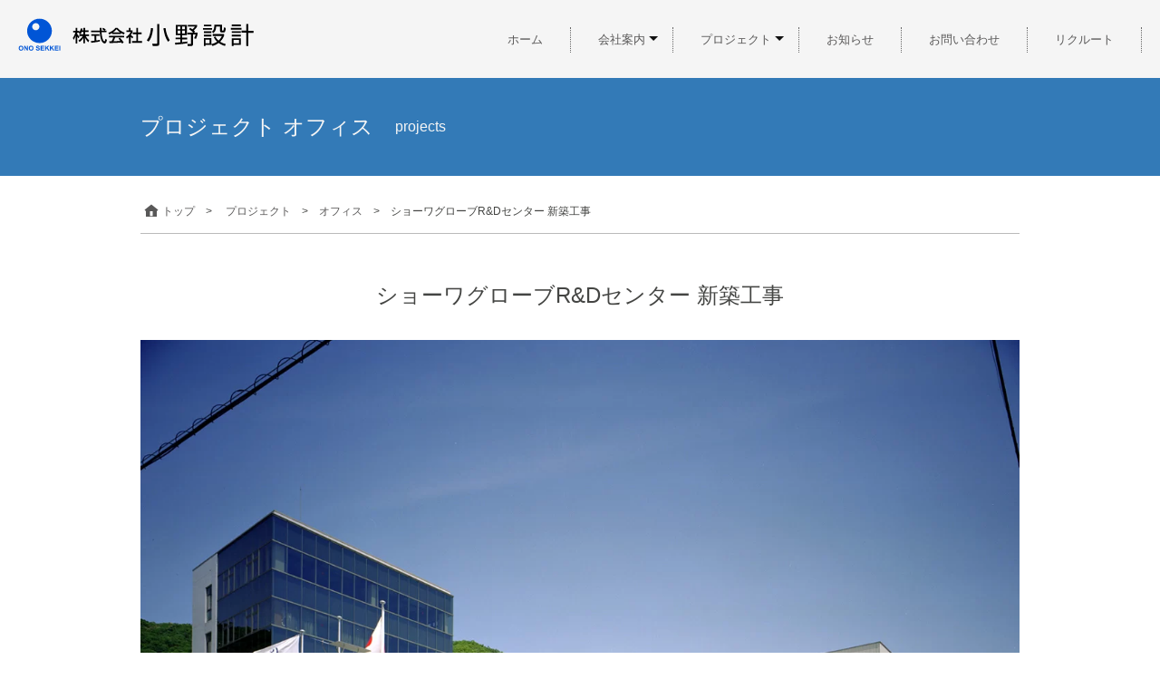

--- FILE ---
content_type: text/html; charset=UTF-8
request_url: https://onosekkei.com/projects/office/showaglove
body_size: 20109
content:
<!DOCTYPE html>
<html lang="ja">
<head>
<meta charset="UTF-8" />
<meta name="viewport" content="width=device-width,initial-scale=1.0,minimum-scale=1.0">
<title> |株式会社小野設計</title>
<title>ショーワグローブR&amp;Dセンター 新築工事 | 株式会社小野設計は兵庫県姫路市の設計事務所です。 |株式会社小野設計</title>
<link rel="stylesheet" href="https://onosekkei.com/wp/wp-content/themes/onosekkei-wp-test1/style.css">

		<!-- All in One SEO 4.9.1.1 - aioseo.com -->
	<meta name="robots" content="max-image-preview:large" />
	<meta name="author" content="cubes"/>
	<meta name="keywords" content="ショーワグローブ,事務所,兵庫県,兵庫県姫路市,地上3階建,姫路市,研究施設,鉄骨造,鉄骨造　地上3階建,オフィス" />
	<link rel="canonical" href="https://onosekkei.com/projects/office/showaglove" />
	<meta name="generator" content="All in One SEO (AIOSEO) 4.9.1.1" />
		<script type="application/ld+json" class="aioseo-schema">
			{"@context":"https:\/\/schema.org","@graph":[{"@type":"Article","@id":"https:\/\/onosekkei.com\/projects\/office\/showaglove#article","name":"\u30b7\u30e7\u30fc\u30ef\u30b0\u30ed\u30fc\u30d6R&D\u30bb\u30f3\u30bf\u30fc \u65b0\u7bc9\u5de5\u4e8b | \u682a\u5f0f\u4f1a\u793e\u5c0f\u91ce\u8a2d\u8a08\u306f\u5175\u5eab\u770c\u59eb\u8def\u5e02\u306e\u8a2d\u8a08\u4e8b\u52d9\u6240\u3067\u3059\u3002","headline":"\u30b7\u30e7\u30fc\u30ef\u30b0\u30ed\u30fc\u30d6R&#038;D\u30bb\u30f3\u30bf\u30fc \u65b0\u7bc9\u5de5\u4e8b","author":{"@id":"https:\/\/onosekkei.com\/author\/cubes#author"},"publisher":{"@id":"https:\/\/onosekkei.com\/#organization"},"image":{"@type":"ImageObject","url":"https:\/\/onosekkei.com\/wp\/wp-content\/uploads\/2020\/06\/showaglove01.jpg","width":1280,"height":924},"datePublished":"2020-06-23T05:25:50+09:00","dateModified":"2024-02-07T10:37:08+09:00","inLanguage":"ja","mainEntityOfPage":{"@id":"https:\/\/onosekkei.com\/projects\/office\/showaglove#webpage"},"isPartOf":{"@id":"https:\/\/onosekkei.com\/projects\/office\/showaglove#webpage"},"articleSection":"\u30aa\u30d5\u30a3\u30b9, \u30b7\u30e7\u30fc\u30ef\u30b0\u30ed\u30fc\u30d6, \u4e8b\u52d9\u6240, \u5175\u5eab\u770c, \u5175\u5eab\u770c\u59eb\u8def\u5e02, \u5730\u4e0a3\u968e\u5efa, \u59eb\u8def\u5e02, \u7814\u7a76\u65bd\u8a2d, \u9244\u9aa8\u9020, \u9244\u9aa8\u9020\u3000\u5730\u4e0a3\u968e\u5efa"},{"@type":"BreadcrumbList","@id":"https:\/\/onosekkei.com\/projects\/office\/showaglove#breadcrumblist","itemListElement":[{"@type":"ListItem","@id":"https:\/\/onosekkei.com#listItem","position":1,"name":"\u30db\u30fc\u30e0","item":"https:\/\/onosekkei.com","nextItem":{"@type":"ListItem","@id":"https:\/\/onosekkei.com\/category\/projects#listItem","name":"\u30d7\u30ed\u30b8\u30a7\u30af\u30c8"}},{"@type":"ListItem","@id":"https:\/\/onosekkei.com\/category\/projects#listItem","position":2,"name":"\u30d7\u30ed\u30b8\u30a7\u30af\u30c8","item":"https:\/\/onosekkei.com\/category\/projects","nextItem":{"@type":"ListItem","@id":"https:\/\/onosekkei.com\/category\/projects\/office#listItem","name":"\u30aa\u30d5\u30a3\u30b9"},"previousItem":{"@type":"ListItem","@id":"https:\/\/onosekkei.com#listItem","name":"\u30db\u30fc\u30e0"}},{"@type":"ListItem","@id":"https:\/\/onosekkei.com\/category\/projects\/office#listItem","position":3,"name":"\u30aa\u30d5\u30a3\u30b9","item":"https:\/\/onosekkei.com\/category\/projects\/office","nextItem":{"@type":"ListItem","@id":"https:\/\/onosekkei.com\/projects\/office\/showaglove#listItem","name":"\u30b7\u30e7\u30fc\u30ef\u30b0\u30ed\u30fc\u30d6R&#038;D\u30bb\u30f3\u30bf\u30fc \u65b0\u7bc9\u5de5\u4e8b"},"previousItem":{"@type":"ListItem","@id":"https:\/\/onosekkei.com\/category\/projects#listItem","name":"\u30d7\u30ed\u30b8\u30a7\u30af\u30c8"}},{"@type":"ListItem","@id":"https:\/\/onosekkei.com\/projects\/office\/showaglove#listItem","position":4,"name":"\u30b7\u30e7\u30fc\u30ef\u30b0\u30ed\u30fc\u30d6R&#038;D\u30bb\u30f3\u30bf\u30fc \u65b0\u7bc9\u5de5\u4e8b","previousItem":{"@type":"ListItem","@id":"https:\/\/onosekkei.com\/category\/projects\/office#listItem","name":"\u30aa\u30d5\u30a3\u30b9"}}]},{"@type":"Organization","@id":"https:\/\/onosekkei.com\/#organization","name":"\u682a\u5f0f\u4f1a\u793e\u5c0f\u91ce\u8a2d\u8a08","url":"https:\/\/onosekkei.com\/"},{"@type":"Person","@id":"https:\/\/onosekkei.com\/author\/cubes#author","url":"https:\/\/onosekkei.com\/author\/cubes","name":"cubes","image":{"@type":"ImageObject","@id":"https:\/\/onosekkei.com\/projects\/office\/showaglove#authorImage","url":"https:\/\/secure.gravatar.com\/avatar\/d947f0f22640e2a32d3efbf255ecc218fc69b071f1d1087a93c1418f3134f336?s=96&d=mm&r=g","width":96,"height":96,"caption":"cubes"}},{"@type":"WebPage","@id":"https:\/\/onosekkei.com\/projects\/office\/showaglove#webpage","url":"https:\/\/onosekkei.com\/projects\/office\/showaglove","name":"\u30b7\u30e7\u30fc\u30ef\u30b0\u30ed\u30fc\u30d6R&D\u30bb\u30f3\u30bf\u30fc \u65b0\u7bc9\u5de5\u4e8b | \u682a\u5f0f\u4f1a\u793e\u5c0f\u91ce\u8a2d\u8a08\u306f\u5175\u5eab\u770c\u59eb\u8def\u5e02\u306e\u8a2d\u8a08\u4e8b\u52d9\u6240\u3067\u3059\u3002","inLanguage":"ja","isPartOf":{"@id":"https:\/\/onosekkei.com\/#website"},"breadcrumb":{"@id":"https:\/\/onosekkei.com\/projects\/office\/showaglove#breadcrumblist"},"author":{"@id":"https:\/\/onosekkei.com\/author\/cubes#author"},"creator":{"@id":"https:\/\/onosekkei.com\/author\/cubes#author"},"image":{"@type":"ImageObject","url":"https:\/\/onosekkei.com\/wp\/wp-content\/uploads\/2020\/06\/showaglove01.jpg","@id":"https:\/\/onosekkei.com\/projects\/office\/showaglove\/#mainImage","width":1280,"height":924},"primaryImageOfPage":{"@id":"https:\/\/onosekkei.com\/projects\/office\/showaglove#mainImage"},"datePublished":"2020-06-23T05:25:50+09:00","dateModified":"2024-02-07T10:37:08+09:00"},{"@type":"WebSite","@id":"https:\/\/onosekkei.com\/#website","url":"https:\/\/onosekkei.com\/","name":"\u682a\u5f0f\u4f1a\u793e\u5c0f\u91ce\u8a2d\u8a08","inLanguage":"ja","publisher":{"@id":"https:\/\/onosekkei.com\/#organization"}}]}
		</script>
		<!-- All in One SEO -->

<link rel='dns-prefetch' href='//challenges.cloudflare.com' />
<link rel='dns-prefetch' href='//www.googletagmanager.com' />
<link rel='dns-prefetch' href='//netdna.bootstrapcdn.com' />
<link rel="alternate" title="oEmbed (JSON)" type="application/json+oembed" href="https://onosekkei.com/wp-json/oembed/1.0/embed?url=https%3A%2F%2Fonosekkei.com%2Fprojects%2Foffice%2Fshowaglove" />
<link rel="alternate" title="oEmbed (XML)" type="text/xml+oembed" href="https://onosekkei.com/wp-json/oembed/1.0/embed?url=https%3A%2F%2Fonosekkei.com%2Fprojects%2Foffice%2Fshowaglove&#038;format=xml" />
<style id='wp-img-auto-sizes-contain-inline-css' type='text/css'>
img:is([sizes=auto i],[sizes^="auto," i]){contain-intrinsic-size:3000px 1500px}
/*# sourceURL=wp-img-auto-sizes-contain-inline-css */
</style>
<style id='wp-emoji-styles-inline-css' type='text/css'>

	img.wp-smiley, img.emoji {
		display: inline !important;
		border: none !important;
		box-shadow: none !important;
		height: 1em !important;
		width: 1em !important;
		margin: 0 0.07em !important;
		vertical-align: -0.1em !important;
		background: none !important;
		padding: 0 !important;
	}
/*# sourceURL=wp-emoji-styles-inline-css */
</style>
<style id='wp-block-library-inline-css' type='text/css'>
:root{--wp-block-synced-color:#7a00df;--wp-block-synced-color--rgb:122,0,223;--wp-bound-block-color:var(--wp-block-synced-color);--wp-editor-canvas-background:#ddd;--wp-admin-theme-color:#007cba;--wp-admin-theme-color--rgb:0,124,186;--wp-admin-theme-color-darker-10:#006ba1;--wp-admin-theme-color-darker-10--rgb:0,107,160.5;--wp-admin-theme-color-darker-20:#005a87;--wp-admin-theme-color-darker-20--rgb:0,90,135;--wp-admin-border-width-focus:2px}@media (min-resolution:192dpi){:root{--wp-admin-border-width-focus:1.5px}}.wp-element-button{cursor:pointer}:root .has-very-light-gray-background-color{background-color:#eee}:root .has-very-dark-gray-background-color{background-color:#313131}:root .has-very-light-gray-color{color:#eee}:root .has-very-dark-gray-color{color:#313131}:root .has-vivid-green-cyan-to-vivid-cyan-blue-gradient-background{background:linear-gradient(135deg,#00d084,#0693e3)}:root .has-purple-crush-gradient-background{background:linear-gradient(135deg,#34e2e4,#4721fb 50%,#ab1dfe)}:root .has-hazy-dawn-gradient-background{background:linear-gradient(135deg,#faaca8,#dad0ec)}:root .has-subdued-olive-gradient-background{background:linear-gradient(135deg,#fafae1,#67a671)}:root .has-atomic-cream-gradient-background{background:linear-gradient(135deg,#fdd79a,#004a59)}:root .has-nightshade-gradient-background{background:linear-gradient(135deg,#330968,#31cdcf)}:root .has-midnight-gradient-background{background:linear-gradient(135deg,#020381,#2874fc)}:root{--wp--preset--font-size--normal:16px;--wp--preset--font-size--huge:42px}.has-regular-font-size{font-size:1em}.has-larger-font-size{font-size:2.625em}.has-normal-font-size{font-size:var(--wp--preset--font-size--normal)}.has-huge-font-size{font-size:var(--wp--preset--font-size--huge)}.has-text-align-center{text-align:center}.has-text-align-left{text-align:left}.has-text-align-right{text-align:right}.has-fit-text{white-space:nowrap!important}#end-resizable-editor-section{display:none}.aligncenter{clear:both}.items-justified-left{justify-content:flex-start}.items-justified-center{justify-content:center}.items-justified-right{justify-content:flex-end}.items-justified-space-between{justify-content:space-between}.screen-reader-text{border:0;clip-path:inset(50%);height:1px;margin:-1px;overflow:hidden;padding:0;position:absolute;width:1px;word-wrap:normal!important}.screen-reader-text:focus{background-color:#ddd;clip-path:none;color:#444;display:block;font-size:1em;height:auto;left:5px;line-height:normal;padding:15px 23px 14px;text-decoration:none;top:5px;width:auto;z-index:100000}html :where(.has-border-color){border-style:solid}html :where([style*=border-top-color]){border-top-style:solid}html :where([style*=border-right-color]){border-right-style:solid}html :where([style*=border-bottom-color]){border-bottom-style:solid}html :where([style*=border-left-color]){border-left-style:solid}html :where([style*=border-width]){border-style:solid}html :where([style*=border-top-width]){border-top-style:solid}html :where([style*=border-right-width]){border-right-style:solid}html :where([style*=border-bottom-width]){border-bottom-style:solid}html :where([style*=border-left-width]){border-left-style:solid}html :where(img[class*=wp-image-]){height:auto;max-width:100%}:where(figure){margin:0 0 1em}html :where(.is-position-sticky){--wp-admin--admin-bar--position-offset:var(--wp-admin--admin-bar--height,0px)}@media screen and (max-width:600px){html :where(.is-position-sticky){--wp-admin--admin-bar--position-offset:0px}}

/*# sourceURL=wp-block-library-inline-css */
</style><style id='global-styles-inline-css' type='text/css'>
:root{--wp--preset--aspect-ratio--square: 1;--wp--preset--aspect-ratio--4-3: 4/3;--wp--preset--aspect-ratio--3-4: 3/4;--wp--preset--aspect-ratio--3-2: 3/2;--wp--preset--aspect-ratio--2-3: 2/3;--wp--preset--aspect-ratio--16-9: 16/9;--wp--preset--aspect-ratio--9-16: 9/16;--wp--preset--color--black: #000000;--wp--preset--color--cyan-bluish-gray: #abb8c3;--wp--preset--color--white: #ffffff;--wp--preset--color--pale-pink: #f78da7;--wp--preset--color--vivid-red: #cf2e2e;--wp--preset--color--luminous-vivid-orange: #ff6900;--wp--preset--color--luminous-vivid-amber: #fcb900;--wp--preset--color--light-green-cyan: #7bdcb5;--wp--preset--color--vivid-green-cyan: #00d084;--wp--preset--color--pale-cyan-blue: #8ed1fc;--wp--preset--color--vivid-cyan-blue: #0693e3;--wp--preset--color--vivid-purple: #9b51e0;--wp--preset--gradient--vivid-cyan-blue-to-vivid-purple: linear-gradient(135deg,rgb(6,147,227) 0%,rgb(155,81,224) 100%);--wp--preset--gradient--light-green-cyan-to-vivid-green-cyan: linear-gradient(135deg,rgb(122,220,180) 0%,rgb(0,208,130) 100%);--wp--preset--gradient--luminous-vivid-amber-to-luminous-vivid-orange: linear-gradient(135deg,rgb(252,185,0) 0%,rgb(255,105,0) 100%);--wp--preset--gradient--luminous-vivid-orange-to-vivid-red: linear-gradient(135deg,rgb(255,105,0) 0%,rgb(207,46,46) 100%);--wp--preset--gradient--very-light-gray-to-cyan-bluish-gray: linear-gradient(135deg,rgb(238,238,238) 0%,rgb(169,184,195) 100%);--wp--preset--gradient--cool-to-warm-spectrum: linear-gradient(135deg,rgb(74,234,220) 0%,rgb(151,120,209) 20%,rgb(207,42,186) 40%,rgb(238,44,130) 60%,rgb(251,105,98) 80%,rgb(254,248,76) 100%);--wp--preset--gradient--blush-light-purple: linear-gradient(135deg,rgb(255,206,236) 0%,rgb(152,150,240) 100%);--wp--preset--gradient--blush-bordeaux: linear-gradient(135deg,rgb(254,205,165) 0%,rgb(254,45,45) 50%,rgb(107,0,62) 100%);--wp--preset--gradient--luminous-dusk: linear-gradient(135deg,rgb(255,203,112) 0%,rgb(199,81,192) 50%,rgb(65,88,208) 100%);--wp--preset--gradient--pale-ocean: linear-gradient(135deg,rgb(255,245,203) 0%,rgb(182,227,212) 50%,rgb(51,167,181) 100%);--wp--preset--gradient--electric-grass: linear-gradient(135deg,rgb(202,248,128) 0%,rgb(113,206,126) 100%);--wp--preset--gradient--midnight: linear-gradient(135deg,rgb(2,3,129) 0%,rgb(40,116,252) 100%);--wp--preset--font-size--small: 13px;--wp--preset--font-size--medium: 20px;--wp--preset--font-size--large: 36px;--wp--preset--font-size--x-large: 42px;--wp--preset--spacing--20: 0.44rem;--wp--preset--spacing--30: 0.67rem;--wp--preset--spacing--40: 1rem;--wp--preset--spacing--50: 1.5rem;--wp--preset--spacing--60: 2.25rem;--wp--preset--spacing--70: 3.38rem;--wp--preset--spacing--80: 5.06rem;--wp--preset--shadow--natural: 6px 6px 9px rgba(0, 0, 0, 0.2);--wp--preset--shadow--deep: 12px 12px 50px rgba(0, 0, 0, 0.4);--wp--preset--shadow--sharp: 6px 6px 0px rgba(0, 0, 0, 0.2);--wp--preset--shadow--outlined: 6px 6px 0px -3px rgb(255, 255, 255), 6px 6px rgb(0, 0, 0);--wp--preset--shadow--crisp: 6px 6px 0px rgb(0, 0, 0);}:where(.is-layout-flex){gap: 0.5em;}:where(.is-layout-grid){gap: 0.5em;}body .is-layout-flex{display: flex;}.is-layout-flex{flex-wrap: wrap;align-items: center;}.is-layout-flex > :is(*, div){margin: 0;}body .is-layout-grid{display: grid;}.is-layout-grid > :is(*, div){margin: 0;}:where(.wp-block-columns.is-layout-flex){gap: 2em;}:where(.wp-block-columns.is-layout-grid){gap: 2em;}:where(.wp-block-post-template.is-layout-flex){gap: 1.25em;}:where(.wp-block-post-template.is-layout-grid){gap: 1.25em;}.has-black-color{color: var(--wp--preset--color--black) !important;}.has-cyan-bluish-gray-color{color: var(--wp--preset--color--cyan-bluish-gray) !important;}.has-white-color{color: var(--wp--preset--color--white) !important;}.has-pale-pink-color{color: var(--wp--preset--color--pale-pink) !important;}.has-vivid-red-color{color: var(--wp--preset--color--vivid-red) !important;}.has-luminous-vivid-orange-color{color: var(--wp--preset--color--luminous-vivid-orange) !important;}.has-luminous-vivid-amber-color{color: var(--wp--preset--color--luminous-vivid-amber) !important;}.has-light-green-cyan-color{color: var(--wp--preset--color--light-green-cyan) !important;}.has-vivid-green-cyan-color{color: var(--wp--preset--color--vivid-green-cyan) !important;}.has-pale-cyan-blue-color{color: var(--wp--preset--color--pale-cyan-blue) !important;}.has-vivid-cyan-blue-color{color: var(--wp--preset--color--vivid-cyan-blue) !important;}.has-vivid-purple-color{color: var(--wp--preset--color--vivid-purple) !important;}.has-black-background-color{background-color: var(--wp--preset--color--black) !important;}.has-cyan-bluish-gray-background-color{background-color: var(--wp--preset--color--cyan-bluish-gray) !important;}.has-white-background-color{background-color: var(--wp--preset--color--white) !important;}.has-pale-pink-background-color{background-color: var(--wp--preset--color--pale-pink) !important;}.has-vivid-red-background-color{background-color: var(--wp--preset--color--vivid-red) !important;}.has-luminous-vivid-orange-background-color{background-color: var(--wp--preset--color--luminous-vivid-orange) !important;}.has-luminous-vivid-amber-background-color{background-color: var(--wp--preset--color--luminous-vivid-amber) !important;}.has-light-green-cyan-background-color{background-color: var(--wp--preset--color--light-green-cyan) !important;}.has-vivid-green-cyan-background-color{background-color: var(--wp--preset--color--vivid-green-cyan) !important;}.has-pale-cyan-blue-background-color{background-color: var(--wp--preset--color--pale-cyan-blue) !important;}.has-vivid-cyan-blue-background-color{background-color: var(--wp--preset--color--vivid-cyan-blue) !important;}.has-vivid-purple-background-color{background-color: var(--wp--preset--color--vivid-purple) !important;}.has-black-border-color{border-color: var(--wp--preset--color--black) !important;}.has-cyan-bluish-gray-border-color{border-color: var(--wp--preset--color--cyan-bluish-gray) !important;}.has-white-border-color{border-color: var(--wp--preset--color--white) !important;}.has-pale-pink-border-color{border-color: var(--wp--preset--color--pale-pink) !important;}.has-vivid-red-border-color{border-color: var(--wp--preset--color--vivid-red) !important;}.has-luminous-vivid-orange-border-color{border-color: var(--wp--preset--color--luminous-vivid-orange) !important;}.has-luminous-vivid-amber-border-color{border-color: var(--wp--preset--color--luminous-vivid-amber) !important;}.has-light-green-cyan-border-color{border-color: var(--wp--preset--color--light-green-cyan) !important;}.has-vivid-green-cyan-border-color{border-color: var(--wp--preset--color--vivid-green-cyan) !important;}.has-pale-cyan-blue-border-color{border-color: var(--wp--preset--color--pale-cyan-blue) !important;}.has-vivid-cyan-blue-border-color{border-color: var(--wp--preset--color--vivid-cyan-blue) !important;}.has-vivid-purple-border-color{border-color: var(--wp--preset--color--vivid-purple) !important;}.has-vivid-cyan-blue-to-vivid-purple-gradient-background{background: var(--wp--preset--gradient--vivid-cyan-blue-to-vivid-purple) !important;}.has-light-green-cyan-to-vivid-green-cyan-gradient-background{background: var(--wp--preset--gradient--light-green-cyan-to-vivid-green-cyan) !important;}.has-luminous-vivid-amber-to-luminous-vivid-orange-gradient-background{background: var(--wp--preset--gradient--luminous-vivid-amber-to-luminous-vivid-orange) !important;}.has-luminous-vivid-orange-to-vivid-red-gradient-background{background: var(--wp--preset--gradient--luminous-vivid-orange-to-vivid-red) !important;}.has-very-light-gray-to-cyan-bluish-gray-gradient-background{background: var(--wp--preset--gradient--very-light-gray-to-cyan-bluish-gray) !important;}.has-cool-to-warm-spectrum-gradient-background{background: var(--wp--preset--gradient--cool-to-warm-spectrum) !important;}.has-blush-light-purple-gradient-background{background: var(--wp--preset--gradient--blush-light-purple) !important;}.has-blush-bordeaux-gradient-background{background: var(--wp--preset--gradient--blush-bordeaux) !important;}.has-luminous-dusk-gradient-background{background: var(--wp--preset--gradient--luminous-dusk) !important;}.has-pale-ocean-gradient-background{background: var(--wp--preset--gradient--pale-ocean) !important;}.has-electric-grass-gradient-background{background: var(--wp--preset--gradient--electric-grass) !important;}.has-midnight-gradient-background{background: var(--wp--preset--gradient--midnight) !important;}.has-small-font-size{font-size: var(--wp--preset--font-size--small) !important;}.has-medium-font-size{font-size: var(--wp--preset--font-size--medium) !important;}.has-large-font-size{font-size: var(--wp--preset--font-size--large) !important;}.has-x-large-font-size{font-size: var(--wp--preset--font-size--x-large) !important;}
/*# sourceURL=global-styles-inline-css */
</style>

<style id='classic-theme-styles-inline-css' type='text/css'>
/*! This file is auto-generated */
.wp-block-button__link{color:#fff;background-color:#32373c;border-radius:9999px;box-shadow:none;text-decoration:none;padding:calc(.667em + 2px) calc(1.333em + 2px);font-size:1.125em}.wp-block-file__button{background:#32373c;color:#fff;text-decoration:none}
/*# sourceURL=/wp-includes/css/classic-themes.min.css */
</style>
<link rel='stylesheet' id='contact-form-7-css' href='https://onosekkei.com/wp/wp-content/plugins/contact-form-7/includes/css/styles.css' type='text/css' media='all' />
<link rel='stylesheet' id='font-awesome-css' href='//netdna.bootstrapcdn.com/font-awesome/4.1.0/css/font-awesome.css' type='text/css' media='screen' />
<link rel='stylesheet' id='wpcf7-redirect-script-frontend-css' href='https://onosekkei.com/wp/wp-content/plugins/wpcf7-redirect/build/assets/frontend-script.css' type='text/css' media='all' />
<link rel='stylesheet' id='kakutyou-style-css' href='https://onosekkei.com/wp/wp-content/themes/onosekkei-wp-test1/css/kakutyou.css' type='text/css' media='all' />
<link rel='stylesheet' id='menu-style-css' href='https://onosekkei.com/wp/wp-content/themes/onosekkei-wp-test1/css/headshrinker.css' type='text/css' media='all' />
<link rel='stylesheet' id='genericons-style-css' href='https://onosekkei.com/wp/wp-content/themes/onosekkei-wp-test1/css/font/genericons/genericons.css' type='text/css' media='all' />
<link rel='stylesheet' id='cf7cf-style-css' href='https://onosekkei.com/wp/wp-content/plugins/cf7-conditional-fields/style.css' type='text/css' media='all' />
<link rel="stylesheet" type="text/css" href="https://onosekkei.com/wp/wp-content/plugins/smart-slider-3/Public/SmartSlider3/Application/Frontend/Assets/dist/smartslider.min.css?ver=667fb12b" media="all">
<style data-related="n2-ss-123">div#n2-ss-123 .n2-ss-slider-1{display:grid;position:relative;}div#n2-ss-123 .n2-ss-slider-2{display:grid;position:relative;overflow:hidden;padding:0px 0px 0px 0px;border:0px solid RGBA(62,62,62,1);border-radius:0px;background-clip:padding-box;background-repeat:repeat;background-position:50% 50%;background-size:cover;background-attachment:scroll;z-index:1;}div#n2-ss-123:not(.n2-ss-loaded) .n2-ss-slider-2{background-image:none !important;}div#n2-ss-123 .n2-ss-slider-3{display:grid;grid-template-areas:'cover';position:relative;overflow:hidden;z-index:10;}div#n2-ss-123 .n2-ss-slider-3 > *{grid-area:cover;}div#n2-ss-123 .n2-ss-slide-backgrounds,div#n2-ss-123 .n2-ss-slider-3 > .n2-ss-divider{position:relative;}div#n2-ss-123 .n2-ss-slide-backgrounds{z-index:10;}div#n2-ss-123 .n2-ss-slide-backgrounds > *{overflow:hidden;}div#n2-ss-123 .n2-ss-slide-background{transform:translateX(-100000px);}div#n2-ss-123 .n2-ss-slider-4{place-self:center;position:relative;width:100%;height:100%;z-index:20;display:grid;grid-template-areas:'slide';}div#n2-ss-123 .n2-ss-slider-4 > *{grid-area:slide;}div#n2-ss-123.n2-ss-full-page--constrain-ratio .n2-ss-slider-4{height:auto;}div#n2-ss-123 .n2-ss-slide{display:grid;place-items:center;grid-auto-columns:100%;position:relative;z-index:20;-webkit-backface-visibility:hidden;transform:translateX(-100000px);}div#n2-ss-123 .n2-ss-slide{perspective:1500px;}div#n2-ss-123 .n2-ss-slide-active{z-index:21;}.n2-ss-background-animation{position:absolute;top:0;left:0;width:100%;height:100%;z-index:3;}div#n2-ss-123 .n2-ss-background-animation{position:absolute;top:0;left:0;width:100%;height:100%;z-index:3;}div#n2-ss-123 .n2-ss-background-animation .n2-ss-slide-background{z-index:auto;}div#n2-ss-123 .n2-bganim-side{position:absolute;left:0;top:0;overflow:hidden;background:RGBA(51,51,51,1);}div#n2-ss-123 .n2-bganim-tile-overlay-colored{z-index:100000;background:RGBA(51,51,51,1);}div#n2-ss-123 .nextend-arrow{cursor:pointer;overflow:hidden;line-height:0 !important;z-index:18;-webkit-user-select:none;}div#n2-ss-123 .nextend-arrow img{position:relative;display:block;}div#n2-ss-123 .nextend-arrow img.n2-arrow-hover-img{display:none;}div#n2-ss-123 .nextend-arrow:FOCUS img.n2-arrow-hover-img,div#n2-ss-123 .nextend-arrow:HOVER img.n2-arrow-hover-img{display:inline;}div#n2-ss-123 .nextend-arrow:FOCUS img.n2-arrow-normal-img,div#n2-ss-123 .nextend-arrow:HOVER img.n2-arrow-normal-img{display:none;}div#n2-ss-123 .nextend-arrow-animated{overflow:hidden;}div#n2-ss-123 .nextend-arrow-animated > div{position:relative;}div#n2-ss-123 .nextend-arrow-animated .n2-active{position:absolute;}div#n2-ss-123 .nextend-arrow-animated-fade{transition:background 0.3s, opacity 0.4s;}div#n2-ss-123 .nextend-arrow-animated-horizontal > div{transition:all 0.4s;transform:none;}div#n2-ss-123 .nextend-arrow-animated-horizontal .n2-active{top:0;}div#n2-ss-123 .nextend-arrow-previous.nextend-arrow-animated-horizontal .n2-active{left:100%;}div#n2-ss-123 .nextend-arrow-next.nextend-arrow-animated-horizontal .n2-active{right:100%;}div#n2-ss-123 .nextend-arrow-previous.nextend-arrow-animated-horizontal:HOVER > div,div#n2-ss-123 .nextend-arrow-previous.nextend-arrow-animated-horizontal:FOCUS > div{transform:translateX(-100%);}div#n2-ss-123 .nextend-arrow-next.nextend-arrow-animated-horizontal:HOVER > div,div#n2-ss-123 .nextend-arrow-next.nextend-arrow-animated-horizontal:FOCUS > div{transform:translateX(100%);}div#n2-ss-123 .nextend-arrow-animated-vertical > div{transition:all 0.4s;transform:none;}div#n2-ss-123 .nextend-arrow-animated-vertical .n2-active{left:0;}div#n2-ss-123 .nextend-arrow-previous.nextend-arrow-animated-vertical .n2-active{top:100%;}div#n2-ss-123 .nextend-arrow-next.nextend-arrow-animated-vertical .n2-active{bottom:100%;}div#n2-ss-123 .nextend-arrow-previous.nextend-arrow-animated-vertical:HOVER > div,div#n2-ss-123 .nextend-arrow-previous.nextend-arrow-animated-vertical:FOCUS > div{transform:translateY(-100%);}div#n2-ss-123 .nextend-arrow-next.nextend-arrow-animated-vertical:HOVER > div,div#n2-ss-123 .nextend-arrow-next.nextend-arrow-animated-vertical:FOCUS > div{transform:translateY(100%);}div#n2-ss-123 .n2-ss-control-bullet{visibility:hidden;text-align:center;justify-content:center;z-index:14;}div#n2-ss-123 .n2-ss-control-bullet--calculate-size{left:0 !important;}div#n2-ss-123 .n2-ss-control-bullet-horizontal.n2-ss-control-bullet-fullsize{width:100%;}div#n2-ss-123 .n2-ss-control-bullet-vertical.n2-ss-control-bullet-fullsize{height:100%;flex-flow:column;}div#n2-ss-123 .nextend-bullet-bar{display:inline-flex;vertical-align:top;visibility:visible;align-items:center;flex-wrap:wrap;}div#n2-ss-123 .n2-bar-justify-content-left{justify-content:flex-start;}div#n2-ss-123 .n2-bar-justify-content-center{justify-content:center;}div#n2-ss-123 .n2-bar-justify-content-right{justify-content:flex-end;}div#n2-ss-123 .n2-ss-control-bullet-vertical > .nextend-bullet-bar{flex-flow:column;}div#n2-ss-123 .n2-ss-control-bullet-fullsize > .nextend-bullet-bar{display:flex;}div#n2-ss-123 .n2-ss-control-bullet-horizontal.n2-ss-control-bullet-fullsize > .nextend-bullet-bar{flex:1 1 auto;}div#n2-ss-123 .n2-ss-control-bullet-vertical.n2-ss-control-bullet-fullsize > .nextend-bullet-bar{height:100%;}div#n2-ss-123 .nextend-bullet-bar .n2-bullet{cursor:pointer;transition:background-color 0.4s;}div#n2-ss-123 .nextend-bullet-bar .n2-bullet.n2-active{cursor:default;}div#n2-ss-123 div.n2-ss-bullet-thumbnail-container{position:absolute;z-index:10000000;}div#n2-ss-123 .n2-ss-bullet-thumbnail-container .n2-ss-bullet-thumbnail{background-size:cover;background-repeat:no-repeat;background-position:center;}div#n2-ss-123 .nextend-thumbnail{flex:0 0 auto;overflow:hidden;}div#n2-ss-123 .nextend-thumbnail-default{position:relative;display:flex;flex-direction:column;z-index:10;}div#n2-ss-123 .nextend-thumbnail-inner{position:relative;flex-basis:0;flex-grow:1;scroll-behavior:smooth;scrollbar-width:none;}div#n2-ss-123 .nextend-thumbnail-inner::-webkit-scrollbar{width:0;height:0;background:transparent;}div#n2-ss-123 .nextend-thumbnail-button{position:absolute;display:grid;place-content:center;transition:all 0.4s;cursor:pointer;visibility:hidden;}div#n2-ss-123 .nextend-thumbnail-button *{visibility:visible;}div#n2-ss-123 .nextend-thumbnail-scroller{display:grid;}div#n2-ss-123 .n2-thumbnail-dot{position:relative;cursor:pointer;}div#n2-ss-123 .n2-thumbnail-dot img{object-fit:cover;max-width:none !important;}div#n2-ss-123 .n2-caption-before{order:-1;}div#n2-ss-123 .n2-caption-overlay{position:absolute;box-sizing:border-box;display:grid;place-content:center;}div#n2-ss-123 .n2-thumbnail-dot-type{position:absolute;left:50%;top:50%;transform:translate3d(-50%,-50%,0);}div#n2-ss-123 .nextend-thumbnail-vertical .nextend-thumbnail-scroller{min-height:100%;height:-moz-fit-content;height:-webkit-fit-content;height:fit-content;}div#n2-ss-123 .nextend-thumbnail-vertical .n2-align-content-start{align-content:flex-start;}div#n2-ss-123 .nextend-thumbnail-vertical .n2-align-content-center{align-content:center;}div#n2-ss-123 .nextend-thumbnail-vertical .n2-align-content-end{align-content:flex-end;}div#n2-ss-123 .nextend-thumbnail-vertical .n2-align-content-space-between{align-content:space-between;}div#n2-ss-123 .nextend-thumbnail-vertical .n2-align-content-space-around{align-content:space-around;}div#n2-ss-123 .nextend-thumbnail-vertical .nextend-thumbnail-inner{overflow-y:scroll;}div#n2-ss-123 .nextend-thumbnail-vertical .n2-thumbnail-dot{display:grid;grid-template-columns:auto 1fr;overflow:hidden;}div#n2-ss-123 .nextend-thumbnail-vertical .nextend-thumbnail-button{width:100%;}div#n2-ss-123 .nextend-thumbnail-vertical .nextend-thumbnail-previous{top:10px;}div#n2-ss-123 .nextend-thumbnail-vertical[data-has-previous="0"] .nextend-thumbnail-previous{transform:translateY(min(-100px,calc(-110%)));opacity:0;}div#n2-ss-123 .nextend-thumbnail-vertical .nextend-thumbnail-next{bottom:10px;}div#n2-ss-123 .nextend-thumbnail-vertical[data-has-next="0"] .nextend-thumbnail-next{transform:translateY(max(100px,calc(110%)));opacity:0;}div#n2-ss-123 .nextend-thumbnail-horizontal{flex-direction:row;}div#n2-ss-123 .nextend-thumbnail-horizontal .nextend-thumbnail-inner{overflow-x:scroll;}div#n2-ss-123 .nextend-thumbnail-horizontal .nextend-thumbnail-scroller{min-width:100%;width:-moz-fit-content;width:-webkit-fit-content;width:fit-content;grid-auto-flow:column;grid-auto-columns:min-content;}div#n2-ss-123 .nextend-thumbnail-horizontal .n2-align-content-start{justify-content:flex-start;}div#n2-ss-123 .nextend-thumbnail-horizontal .n2-align-content-center{justify-content:center;}div#n2-ss-123 .nextend-thumbnail-horizontal .n2-align-content-end{justify-content:flex-end;}div#n2-ss-123 .nextend-thumbnail-horizontal .n2-align-content-space-between{justify-content:space-between;}div#n2-ss-123 .nextend-thumbnail-horizontal .n2-align-content-space-around{justify-content:space-around;}div#n2-ss-123 .nextend-thumbnail-horizontal .n2-thumbnail-dot{display:grid;grid-template-rows:auto 1fr;overflow:hidden;}div#n2-ss-123 .nextend-thumbnail-horizontal .nextend-thumbnail-button{height:100%;}div#n2-ss-123 .nextend-thumbnail-horizontal .nextend-thumbnail-previous{left:10px;}div#n2-ss-123 .nextend-thumbnail-horizontal[data-has-previous="0"] .nextend-thumbnail-previous{transform:translateX(min(-100px,calc(-110%))) rotateZ(-90deg);opacity:0;}div#n2-ss-123 .nextend-thumbnail-horizontal .nextend-thumbnail-next{right:10px;}div#n2-ss-123 .nextend-thumbnail-horizontal[data-has-next="0"] .nextend-thumbnail-next{transform:translateX(max(100px,calc(110%))) rotateZ(-90deg);opacity:0;}div#n2-ss-123 .n2-style-c0fe1c7a37b7b7c3cb83a8d1cde6e7ce-dot{background: RGBA(0,0,0,0.67);opacity:1;padding:5px 5px 5px 5px ;box-shadow: none;border: 0px solid RGBA(0,0,0,1);border-radius:50px;margin:4px;}div#n2-ss-123 .n2-style-c0fe1c7a37b7b7c3cb83a8d1cde6e7ce-dot.n2-active, div#n2-ss-123 .n2-style-c0fe1c7a37b7b7c3cb83a8d1cde6e7ce-dot:HOVER, div#n2-ss-123 .n2-style-c0fe1c7a37b7b7c3cb83a8d1cde6e7ce-dot:FOCUS{background: #00c1c4;}div#n2-ss-123 .n2-style-400f53b83f982b16a636cb112df01fb2-simple{background: #ffffff;opacity:1;padding:0px 0px 0px 0px ;box-shadow: none;border: 0px solid RGBA(187,74,40,1);border-radius:0px;}div#n2-ss-123 .n2-style-462cb0983aca6cda3fc34a0feea6024b-dot{background: RGBA(0,0,0,0);opacity:1;padding:0px 0px 0px 0px ;box-shadow: none;border: 0px solid RGBA(255,255,255,0);border-radius:0px;opacity:0.4;margin:3px;transition:all 0.4s;background-size:cover;}div#n2-ss-123 .n2-style-462cb0983aca6cda3fc34a0feea6024b-dot.n2-active, div#n2-ss-123 .n2-style-462cb0983aca6cda3fc34a0feea6024b-dot:HOVER, div#n2-ss-123 .n2-style-462cb0983aca6cda3fc34a0feea6024b-dot:FOCUS{border: 0px solid RGBA(255,255,255,0.8);opacity:1;}div#n2-ss-123 .n2-ss-slide-limiter{max-width:3000px;}div#n2-ss-123 .n-uc-hEk6lzCdxhXn{padding:10px 10px 10px 10px}div#n2-ss-123 .nextend-arrow img{width: 32px}div#n2-ss-123 .n2-thumbnail-dot img{width:200px;height:150px}@media (min-width: 1200px){div#n2-ss-123 [data-hide-desktopportrait="1"]{display: none !important;}}@media (orientation: landscape) and (max-width: 1199px) and (min-width: 901px),(orientation: portrait) and (max-width: 1199px) and (min-width: 701px){div#n2-ss-123 [data-hide-tabletportrait="1"]{display: none !important;}}@media (orientation: landscape) and (max-width: 900px),(orientation: portrait) and (max-width: 700px){div#n2-ss-123 [data-hide-mobileportrait="1"]{display: none !important;}div#n2-ss-123 .nextend-arrow img{width: 16px}}</style>
<script>(function(){this._N2=this._N2||{_r:[],_d:[],r:function(){this._r.push(arguments)},d:function(){this._d.push(arguments)}}}).call(window);</script><script src="https://onosekkei.com/wp/wp-content/plugins/smart-slider-3/Public/SmartSlider3/Application/Frontend/Assets/dist/n2.min.js?ver=667fb12b" defer async></script>
<script src="https://onosekkei.com/wp/wp-content/plugins/smart-slider-3/Public/SmartSlider3/Application/Frontend/Assets/dist/smartslider-frontend.min.js?ver=667fb12b" defer async></script>
<script src="https://onosekkei.com/wp/wp-content/plugins/smart-slider-3/Public/SmartSlider3/Slider/SliderType/Simple/Assets/dist/ss-simple.min.js?ver=667fb12b" defer async></script>
<script src="https://onosekkei.com/wp/wp-content/plugins/smart-slider-3/Public/SmartSlider3/Slider/SliderType/Simple/Assets/dist/smartslider-backgroundanimation.min.js?ver=667fb12b" defer async></script>
<script src="https://onosekkei.com/wp/wp-content/plugins/smart-slider-3/Public/SmartSlider3/Widget/Arrow/ArrowImage/Assets/dist/w-arrow-image.min.js?ver=667fb12b" defer async></script>
<script src="https://onosekkei.com/wp/wp-content/plugins/smart-slider-3/Public/SmartSlider3/Widget/Bullet/Assets/dist/w-bullet.min.js?ver=667fb12b" defer async></script>
<script src="https://onosekkei.com/wp/wp-content/plugins/smart-slider-3/Public/SmartSlider3/Widget/Thumbnail/Basic/Assets/dist/w-thumbnail-horizontal.min.js?ver=667fb12b" defer async></script>
<script>_N2.r('documentReady',function(){_N2.r(["documentReady","smartslider-frontend","smartslider-backgroundanimation","SmartSliderWidgetArrowImage","SmartSliderWidgetBulletTransition","SmartSliderWidgetThumbnailDefaultHorizontal","ss-simple"],function(){new _N2.SmartSliderSimple('n2-ss-123',{"admin":false,"background.video.mobile":1,"loadingTime":2000,"alias":{"id":0,"smoothScroll":0,"slideSwitch":0,"scroll":1},"align":"normal","isDelayed":0,"responsive":{"mediaQueries":{"all":false,"desktopportrait":["(min-width: 1200px)"],"tabletportrait":["(orientation: landscape) and (max-width: 1199px) and (min-width: 901px)","(orientation: portrait) and (max-width: 1199px) and (min-width: 701px)"],"mobileportrait":["(orientation: landscape) and (max-width: 900px)","(orientation: portrait) and (max-width: 700px)"]},"base":{"slideOuterWidth":1000,"slideOuterHeight":700,"sliderWidth":1000,"sliderHeight":700,"slideWidth":1000,"slideHeight":700},"hideOn":{"desktopLandscape":false,"desktopPortrait":false,"tabletLandscape":false,"tabletPortrait":false,"mobileLandscape":false,"mobilePortrait":false},"onResizeEnabled":true,"type":"auto","sliderHeightBasedOn":"real","focusUser":1,"focusEdge":"auto","breakpoints":[{"device":"tabletPortrait","type":"max-screen-width","portraitWidth":1199,"landscapeWidth":1199},{"device":"mobilePortrait","type":"max-screen-width","portraitWidth":700,"landscapeWidth":900}],"enabledDevices":{"desktopLandscape":0,"desktopPortrait":1,"tabletLandscape":0,"tabletPortrait":1,"mobileLandscape":0,"mobilePortrait":1},"sizes":{"desktopPortrait":{"width":1000,"height":700,"max":3000,"min":1000},"tabletPortrait":{"width":701,"height":490,"customHeight":false,"max":1199,"min":701},"mobilePortrait":{"width":320,"height":224,"customHeight":false,"max":900,"min":320}},"overflowHiddenPage":0,"focus":{"offsetTop":"#wpadminbar","offsetBottom":""}},"controls":{"mousewheel":0,"touch":"horizontal","keyboard":1,"blockCarouselInteraction":1},"playWhenVisible":1,"playWhenVisibleAt":0.5,"lazyLoad":0,"lazyLoadNeighbor":0,"blockrightclick":0,"maintainSession":0,"autoplay":{"enabled":1,"start":1,"duration":8000,"autoplayLoop":1,"allowReStart":0,"pause":{"click":1,"mouse":"0","mediaStarted":1},"resume":{"click":0,"mouse":"0","mediaEnded":1,"slidechanged":0},"interval":1,"intervalModifier":"loop","intervalSlide":"current"},"perspective":1500,"layerMode":{"playOnce":0,"playFirstLayer":1,"mode":"skippable","inAnimation":"mainInEnd"},"bgAnimations":{"global":[{"type":"Flat","tiles":{"delay":0,"sequence":"ForwardDiagonal"},"main":{"type":"both","duration":1,"zIndex":2,"current":{"ease":"easeOutCubic","opacity":0}}}],"color":"RGBA(51,51,51,1)","speed":"normal"},"mainanimation":{"type":"horizontal","duration":800,"delay":0,"ease":"easeOutQuad","shiftedBackgroundAnimation":0},"carousel":1,"initCallbacks":function(){new _N2.SmartSliderWidgetArrowImage(this);new _N2.SmartSliderWidgetBulletTransition(this,{"area":12,"dotClasses":"n2-style-c0fe1c7a37b7b7c3cb83a8d1cde6e7ce-dot ","mode":"","action":"click"});new _N2.SmartSliderWidgetThumbnailDefaultHorizontal(this,{"action":"click","minimumThumbnailCount":1})}})})});</script><script type="text/javascript" src="https://onosekkei.com/wp/wp-includes/js/jquery/jquery.min.js" id="jquery-core-js"></script>
<script type="text/javascript" src="https://onosekkei.com/wp/wp-includes/js/jquery/jquery-migrate.min.js" id="jquery-migrate-js"></script>
<script type="text/javascript" src="https://onosekkei.com/wp/wp-content/themes/onosekkei-wp-test1/js/jquery.headshrinker.js" id="bxslider-script-js"></script>
<script type="text/javascript" src="https://onosekkei.com/wp/wp-content/themes/onosekkei-wp-test1/js/jquery.inview.js" id="jquery.inview.js-js"></script>

<!-- Site Kit によって追加された Google タグ（gtag.js）スニペット -->
<!-- Google アナリティクス スニペット (Site Kit が追加) -->
<script type="text/javascript" src="https://www.googletagmanager.com/gtag/js?id=GT-NM2HPQP" id="google_gtagjs-js" async></script>
<script type="text/javascript" id="google_gtagjs-js-after">
/* <![CDATA[ */
window.dataLayer = window.dataLayer || [];function gtag(){dataLayer.push(arguments);}
gtag("set","linker",{"domains":["onosekkei.com"]});
gtag("js", new Date());
gtag("set", "developer_id.dZTNiMT", true);
gtag("config", "GT-NM2HPQP");
 window._googlesitekit = window._googlesitekit || {}; window._googlesitekit.throttledEvents = []; window._googlesitekit.gtagEvent = (name, data) => { var key = JSON.stringify( { name, data } ); if ( !! window._googlesitekit.throttledEvents[ key ] ) { return; } window._googlesitekit.throttledEvents[ key ] = true; setTimeout( () => { delete window._googlesitekit.throttledEvents[ key ]; }, 5 ); gtag( "event", name, { ...data, event_source: "site-kit" } ); }; 
//# sourceURL=google_gtagjs-js-after
/* ]]> */
</script>
<link rel="https://api.w.org/" href="https://onosekkei.com/wp-json/" /><link rel="alternate" title="JSON" type="application/json" href="https://onosekkei.com/wp-json/wp/v2/posts/1749" /><meta name="generator" content="Site Kit by Google 1.168.0" />
<style>
.scroll-back-to-top-wrapper {
    position: fixed;
	opacity: 0;
	visibility: hidden;
	overflow: hidden;
	text-align: center;
	z-index: 99999999;
    background-color: #337ab7;
	color: #eeeeee;
	width: 50px;
	height: 48px;
	line-height: 48px;
	right: 30px;
	bottom: 30px;
	padding-top: 2px;
	border-top-left-radius: 0px;
	border-top-right-radius: 0px;
	border-bottom-right-radius: 0px;
	border-bottom-left-radius: 0px;
	-webkit-transition: all 0.5s ease-in-out;
	-moz-transition: all 0.5s ease-in-out;
	-ms-transition: all 0.5s ease-in-out;
	-o-transition: all 0.5s ease-in-out;
	transition: all 0.5s ease-in-out;
}
.scroll-back-to-top-wrapper:hover {
	background-color: #0064b7;
  color: #eeeeee;
}
.scroll-back-to-top-wrapper.show {
    visibility:visible;
    cursor:pointer;
	opacity: 0.9;
}
.scroll-back-to-top-wrapper i.fa {
	line-height: inherit;
}
.scroll-back-to-top-wrapper .fa-lg {
	vertical-align: 0;
}
</style><!-- Analytics by WP Statistics - https://wp-statistics.com -->
<meta name="google-site-verification" content="h8mpaAAKBMHvsjxi0aVO9EQwOyJhQQaL-YiWM3Zpchg"><meta http-equiv="Pragma" content="no-cache">
<meta http-equiv="Cache-Control" content="no-cache">
<link rel="shortcut icon" href="https://onosekkei.com/wp/wp-content/themes/onosekkei-wp-test1/img/favicon.ico" type="image/vnd.microsoft.icon" />
</head>
<body id="page">
<header>
<a href="https://onosekkei.com"><img src="https://onosekkei.com/wp/wp-content/themes/onosekkei-wp-test1/img/rogo.svg" width="260" alt="姫路の設計会社　株式会社 小野設計です。"/></a>
  <nav>
    <ul><li><a href="https://onosekkei.com/">ホーム</a></li>
<li><a href="https://onosekkei.com/about">会社案内</a>
<ul class="sub-menu">
	<li><a href="https://onosekkei.com/about/outline">会社概要</a></li>
	<li><a href="https://onosekkei.com/about/organogram">組織図</a></li>
	<li><a href="https://onosekkei.com/about/history">沿革</a></li>
	<li><a href="https://onosekkei.com/about/outline#jigyou">事業内容</a></li>
	<li><a href="https://onosekkei.com/about/award-history">受賞履歴</a></li>
</ul>
</li>
<li><a href="https://onosekkei.com/category/projects">プロジェクト</a>
<ul class="sub-menu">
	<li><a href="https://onosekkei.com/category/projects/chousya">庁舎・文化・集会施設</a></li>
	<li><a href="https://onosekkei.com/category/projects/office">オフィス</a></li>
	<li><a href="https://onosekkei.com/category/projects/medical-welfare">医療・福祉</a></li>
	<li><a href="https://onosekkei.com/category/projects/commercial">商業</a></li>
	<li><a href="https://onosekkei.com/category/projects/accommodation">研修・宿泊・居住</a></li>
	<li><a href="https://onosekkei.com/category/projects/education">教育</a></li>
	<li><a href="https://onosekkei.com/category/projects/production-distribution-research">生産・流通・研究</a></li>
	<li><a href="https://onosekkei.com/category/projects/sport">スポーツ施設</a></li>
</ul>
</li>
<li><a href="https://onosekkei.com/category/news">お知らせ</a></li>
<li><a href="https://onosekkei.com/contact-2">お問い合わせ</a></li>
<li><a href="https://onosekkei.com/recruit">リクルート</a></li>
</ul>  </nav>
</header><article>
   
<section>
	<div id="page-title">
		<div class="row">
			<div class="large-12 columns">
				<h1>プロジェクト オフィス</h1>
				<h2>projects</h2>
			</div>
		</div>
	</div>
</section>
         
    <section>
      <div class="row">
        <div class="large-12 columns">
                <!--パンくず-->
        <div class="pankuzu">
          <a property="item" typeof="WebPage" title="株式会社小野設計Topページヘ移動" href="https://onosekkei.com" class="taxonomy category"><span class="genericon genericon-home"></span>トップ</a>　&gt;　<!-- Breadcrumb NavXT 7.5.0 -->
<span property="itemListElement" typeof="ListItem"><a property="item" typeof="WebPage" title="プロジェクトのカテゴリーアーカイブへ移動" href="https://onosekkei.com/category/projects" class="taxonomy category"><span property="name">プロジェクト</span></a><meta property="position" content="1"></span>　&gt;　<span property="itemListElement" typeof="ListItem"><a property="item" typeof="WebPage" title="オフィスのカテゴリーアーカイブへ移動" href="https://onosekkei.com/category/projects/office" class="taxonomy category"><span property="name">オフィス</span></a><meta property="position" content="2"></span>　&gt;　<span property="itemListElement" typeof="ListItem"><span property="name">ショーワグローブR&#038;Dセンター 新築工事</span><meta property="position" content="3"></span></div>
        <h2 class="h2title BottomM2em">ショーワグローブR&#038;Dセンター 新築工事</h2>
          <div class="products-box">
          <!--プロダクツコンテンツここから-->
                    <div class="n2-section-smartslider fitvidsignore " data-ssid="123" tabindex="0" role="region" aria-label="Slider"><div id="n2-ss-123-align" class="n2-ss-align"><div class="n2-padding"><div id="n2-ss-123" data-creator="Smart Slider 3" data-responsive="auto" class="n2-ss-slider n2-ow n2-has-hover n2notransition  ">









<div class="n2-ss-slider-wrapper-outside" style="grid-template-rows:1fr auto"><div class="n2-ss-slider-wrapper-inside">
        <div class="n2-ss-slider-1 n2_ss__touch_element n2-ow">
            <div class="n2-ss-slider-2 n2-ow">
                                                    <div class="n2-ss-background-animation n2-ow"></div>
                                <div class="n2-ss-slider-3 n2-ow">

                    <div class="n2-ss-slide-backgrounds n2-ow-all"><div class="n2-ss-slide-background" data-public-id="1" data-mode="fill"><div class="n2-ss-slide-background-image" data-blur="0" data-opacity="100" data-x="50" data-y="50" data-alt="" data-title=""><picture class="skip-lazy" data-skip-lazy="1"><img decoding="async" src="//onosekkei.com/wp/wp-content/uploads/2020/06/showaglove01.jpg" alt="" title="" loading="lazy" class="skip-lazy" data-skip-lazy="1"></picture></div><div data-color="RGBA(255,255,255,0)" style="background-color: RGBA(255,255,255,0);" class="n2-ss-slide-background-color"></div></div><div class="n2-ss-slide-background" data-public-id="2" data-mode="fill" aria-hidden="true"><div class="n2-ss-slide-background-image" data-blur="0" data-opacity="100" data-x="50" data-y="50" data-alt="" data-title=""><picture class="skip-lazy" data-skip-lazy="1"><img decoding="async" src="//onosekkei.com/wp/wp-content/uploads/2020/06/showaglove02.jpg" alt="" title="" loading="lazy" class="skip-lazy" data-skip-lazy="1"></picture></div><div data-color="RGBA(255,255,255,0)" style="background-color: RGBA(255,255,255,0);" class="n2-ss-slide-background-color"></div></div><div class="n2-ss-slide-background" data-public-id="3" data-mode="fit" aria-hidden="true"><div class="n2-ss-slide-background-image" data-blur="0" data-opacity="100" data-x="50" data-y="50" data-alt="" data-title=""><picture class="skip-lazy" data-skip-lazy="1"><img decoding="async" src="//onosekkei.com/wp/wp-content/uploads/2020/06/showaglove04.jpg" alt="" title="" loading="lazy" class="skip-lazy" data-skip-lazy="1"></picture></div><div data-color="RGBA(255,255,255,0)" style="background-color: RGBA(255,255,255,0);" class="n2-ss-slide-background-color"></div></div><div class="n2-ss-slide-background" data-public-id="4" data-mode="fill" aria-hidden="true"><div class="n2-ss-slide-background-image" data-blur="0" data-opacity="100" data-x="50" data-y="50" data-alt="" data-title=""><picture class="skip-lazy" data-skip-lazy="1"><img decoding="async" src="//onosekkei.com/wp/wp-content/uploads/2020/06/showaglove05.jpg" alt="" title="" loading="lazy" class="skip-lazy" data-skip-lazy="1"></picture></div><div data-color="RGBA(255,255,255,0)" style="background-color: RGBA(255,255,255,0);" class="n2-ss-slide-background-color"></div></div><div class="n2-ss-slide-background" data-public-id="5" data-mode="fill" aria-hidden="true"><div class="n2-ss-slide-background-image" data-blur="0" data-opacity="100" data-x="50" data-y="50" data-alt="" data-title=""><picture class="skip-lazy" data-skip-lazy="1"><img decoding="async" src="//onosekkei.com/wp/wp-content/uploads/2020/06/showaglove06.jpg" alt="" title="" loading="lazy" class="skip-lazy" data-skip-lazy="1"></picture></div><div data-color="RGBA(255,255,255,0)" style="background-color: RGBA(255,255,255,0);" class="n2-ss-slide-background-color"></div></div><div class="n2-ss-slide-background" data-public-id="6" data-mode="fill" aria-hidden="true"><div class="n2-ss-slide-background-image" data-blur="0" data-opacity="100" data-x="50" data-y="50" data-alt="" data-title=""><picture class="skip-lazy" data-skip-lazy="1"><img decoding="async" src="//onosekkei.com/wp/wp-content/uploads/2020/06/showaglove07.jpg" alt="" title="" loading="lazy" class="skip-lazy" data-skip-lazy="1"></picture></div><div data-color="RGBA(255,255,255,0)" style="background-color: RGBA(255,255,255,0);" class="n2-ss-slide-background-color"></div></div><div class="n2-ss-slide-background" data-public-id="7" data-mode="fill" aria-hidden="true"><div class="n2-ss-slide-background-image" data-blur="0" data-opacity="100" data-x="50" data-y="50" data-alt="" data-title=""><picture class="skip-lazy" data-skip-lazy="1"><img decoding="async" src="//onosekkei.com/wp/wp-content/uploads/2020/06/showaglove08.jpg" alt="" title="" loading="lazy" class="skip-lazy" data-skip-lazy="1"></picture></div><div data-color="RGBA(255,255,255,0)" style="background-color: RGBA(255,255,255,0);" class="n2-ss-slide-background-color"></div></div></div>                    <div class="n2-ss-slider-4 n2-ow">
                        <svg xmlns="http://www.w3.org/2000/svg" viewBox="0 0 1000 700" data-related-device="desktopPortrait" class="n2-ow n2-ss-preserve-size n2-ss-preserve-size--slider n2-ss-slide-limiter"></svg><div data-first="1" data-slide-duration="0" data-id="643" data-slide-public-id="1" data-title="showaglove01" class="n2-ss-slide n2-ow  n2-ss-slide-643"><div role="note" class="n2-ss-slide--focus" tabindex="-1">showaglove01</div><div class="n2-ss-layers-container n2-ss-slide-limiter n2-ow"><div class="n2-ss-layer n2-ow n-uc-XuA4qsuqkJUy" data-sstype="slide" data-pm="default"></div></div></div><div data-slide-duration="0" data-id="644" data-slide-public-id="2" aria-hidden="true" data-title="showaglove02" class="n2-ss-slide n2-ow  n2-ss-slide-644"><div role="note" class="n2-ss-slide--focus" tabindex="-1">showaglove02</div><div class="n2-ss-layers-container n2-ss-slide-limiter n2-ow"><div class="n2-ss-layer n2-ow n-uc-wHVunLZnVLbu" data-sstype="slide" data-pm="default"></div></div></div><div data-slide-duration="0" data-id="645" data-slide-public-id="3" aria-hidden="true" data-title="showaglove04" class="n2-ss-slide n2-ow  n2-ss-slide-645"><div role="note" class="n2-ss-slide--focus" tabindex="-1">showaglove04</div><div class="n2-ss-layers-container n2-ss-slide-limiter n2-ow"><div class="n2-ss-layer n2-ow n-uc-hEk6lzCdxhXn" data-sstype="slide" data-pm="default"></div></div></div><div data-slide-duration="0" data-id="646" data-slide-public-id="4" aria-hidden="true" data-title="showaglove05" class="n2-ss-slide n2-ow  n2-ss-slide-646"><div role="note" class="n2-ss-slide--focus" tabindex="-1">showaglove05</div><div class="n2-ss-layers-container n2-ss-slide-limiter n2-ow"><div class="n2-ss-layer n2-ow n-uc-HJU0jUpRAQpJ" data-sstype="slide" data-pm="default"></div></div></div><div data-slide-duration="0" data-id="647" data-slide-public-id="5" aria-hidden="true" data-title="showaglove06" class="n2-ss-slide n2-ow  n2-ss-slide-647"><div role="note" class="n2-ss-slide--focus" tabindex="-1">showaglove06</div><div class="n2-ss-layers-container n2-ss-slide-limiter n2-ow"><div class="n2-ss-layer n2-ow n-uc-i8EKsAbg3GIS" data-sstype="slide" data-pm="default"></div></div></div><div data-slide-duration="0" data-id="648" data-slide-public-id="6" aria-hidden="true" data-title="showaglove07" class="n2-ss-slide n2-ow  n2-ss-slide-648"><div role="note" class="n2-ss-slide--focus" tabindex="-1">showaglove07</div><div class="n2-ss-layers-container n2-ss-slide-limiter n2-ow"><div class="n2-ss-layer n2-ow n-uc-PX4ovUkn5NGs" data-sstype="slide" data-pm="default"></div></div></div><div data-slide-duration="0" data-id="649" data-slide-public-id="7" aria-hidden="true" data-title="showaglove08" class="n2-ss-slide n2-ow  n2-ss-slide-649"><div role="note" class="n2-ss-slide--focus" tabindex="-1">showaglove08</div><div class="n2-ss-layers-container n2-ss-slide-limiter n2-ow"><div class="n2-ss-layer n2-ow n-uc-V2aRcHfEsLf0" data-sstype="slide" data-pm="default"></div></div></div>                    </div>

                                    </div>
            </div>
        </div>
        <div class="n2-ss-slider-controls n2-ss-slider-controls-absolute-left-center"><div style="--widget-offset:15px;" class="n2-ss-widget n2-ss-widget-display-hover nextend-arrow n2-ow-all nextend-arrow-previous  nextend-arrow-animated-fade" data-hide-mobileportrait="1" id="n2-ss-123-arrow-previous" role="button" aria-label="previous arrow" tabindex="0"><img decoding="async" width="32" height="32" class="skip-lazy" data-skip-lazy="1" src="[data-uri]" alt="previous arrow"></div></div><div class="n2-ss-slider-controls n2-ss-slider-controls-absolute-right-center"><div style="--widget-offset:15px;" class="n2-ss-widget n2-ss-widget-display-hover nextend-arrow n2-ow-all nextend-arrow-next  nextend-arrow-animated-fade" data-hide-mobileportrait="1" id="n2-ss-123-arrow-next" role="button" aria-label="next arrow" tabindex="0"><img decoding="async" width="32" height="32" class="skip-lazy" data-skip-lazy="1" src="[data-uri]" alt="next arrow"></div></div></div><div class="n2-ss-slider-controls n2-ss-slider-controls-below"><div style="--widget-offset:10px;" class="n2-ss-widget n2-ss-control-bullet n2-ow-all n2-ss-control-bullet-horizontal"><div class=" nextend-bullet-bar n2-bar-justify-content-center" role="group" aria-label="Choose slide to display."><div class="n2-bullet n2-style-c0fe1c7a37b7b7c3cb83a8d1cde6e7ce-dot " style="visibility:hidden;"></div></div></div><div data-width-percent="100" class="n2-ss-widget nextend-thumbnail nextend-thumbnail-default nextend-thumbnail-horizontal n2-ow-all" data-hide-mobileportrait="1" style="width:100%;" data-has-next="0" data-has-previous="0"><div class="nextend-thumbnail-inner n2-style-400f53b83f982b16a636cb112df01fb2-simple "><div class="nextend-thumbnail-scroller n2-align-content-start" style="grid-template-rows:repeat(1, 1fr)"><div class="n2-thumbnail-dot n2-style-462cb0983aca6cda3fc34a0feea6024b-dot " data-slide-public-id="1" role="button" aria-label="showaglove01" tabindex="0"><picture class="skip-lazy" data-skip-lazy="1"><img decoding="async" alt="showaglove01" src="//onosekkei.com/wp/wp-content/uploads/2020/06/showaglove01.jpg" width="200" height="150" loading="lazy" class="skip-lazy" data-skip-lazy="1" /></picture></div><div class="n2-thumbnail-dot n2-style-462cb0983aca6cda3fc34a0feea6024b-dot " data-slide-public-id="2" role="button" aria-label="showaglove02" tabindex="0"><picture class="skip-lazy" data-skip-lazy="1"><img decoding="async" alt="showaglove02" src="//onosekkei.com/wp/wp-content/uploads/2020/06/showaglove02.jpg" width="200" height="150" loading="lazy" class="skip-lazy" data-skip-lazy="1" /></picture></div><div class="n2-thumbnail-dot n2-style-462cb0983aca6cda3fc34a0feea6024b-dot " data-slide-public-id="3" role="button" aria-label="showaglove04" tabindex="0"><picture class="skip-lazy" data-skip-lazy="1"><img decoding="async" alt="showaglove04" src="//onosekkei.com/wp/wp-content/uploads/2020/06/showaglove04.jpg" width="200" height="150" loading="lazy" class="skip-lazy" data-skip-lazy="1" /></picture></div><div class="n2-thumbnail-dot n2-style-462cb0983aca6cda3fc34a0feea6024b-dot " data-slide-public-id="4" role="button" aria-label="showaglove05" tabindex="0"><picture class="skip-lazy" data-skip-lazy="1"><img decoding="async" alt="showaglove05" src="//onosekkei.com/wp/wp-content/uploads/2020/06/showaglove05.jpg" width="200" height="150" loading="lazy" class="skip-lazy" data-skip-lazy="1" /></picture></div><div class="n2-thumbnail-dot n2-style-462cb0983aca6cda3fc34a0feea6024b-dot " data-slide-public-id="5" role="button" aria-label="showaglove06" tabindex="0"><picture class="skip-lazy" data-skip-lazy="1"><img decoding="async" alt="showaglove06" src="//onosekkei.com/wp/wp-content/uploads/2020/06/showaglove06.jpg" width="200" height="150" loading="lazy" class="skip-lazy" data-skip-lazy="1" /></picture></div><div class="n2-thumbnail-dot n2-style-462cb0983aca6cda3fc34a0feea6024b-dot " data-slide-public-id="6" role="button" aria-label="showaglove07" tabindex="0"><picture class="skip-lazy" data-skip-lazy="1"><img decoding="async" alt="showaglove07" src="//onosekkei.com/wp/wp-content/uploads/2020/06/showaglove07.jpg" width="200" height="150" loading="lazy" class="skip-lazy" data-skip-lazy="1" /></picture></div><div class="n2-thumbnail-dot n2-style-462cb0983aca6cda3fc34a0feea6024b-dot " data-slide-public-id="7" role="button" aria-label="showaglove08" tabindex="0"><picture class="skip-lazy" data-skip-lazy="1"><img decoding="async" alt="showaglove08" src="//onosekkei.com/wp/wp-content/uploads/2020/06/showaglove08.jpg" width="200" height="150" loading="lazy" class="skip-lazy" data-skip-lazy="1" /></picture></div></div></div><div class="nextend-thumbnail-button nextend-thumbnail-previous"><img decoding="async" width="26" height="26" style="width:26px;transform:rotateZ(-90deg);" loading="lazy" class="skip-lazy" data-skip-lazy="1" src="[data-uri]" alt="previous arrow"></div><div class="nextend-thumbnail-button nextend-thumbnail-next"><img decoding="async" width="26" height="26" style="width:26px;transform:rotateZ(-90deg);" loading="lazy" class="skip-lazy" data-skip-lazy="1" src="[data-uri]" alt="next arrow"></div></div></div></div></div><ss3-loader></ss3-loader></div></div><div class="n2_clear"></div></div>
<div class="row TopM100 inviewfadeInUp">
<div class="large-5 medium-5 small-12 columns mobile-bottom3em">
<h2 class="BottomM1em">作品について</h2>
<p>企業の原点である「創業の地」をメーカーの根源である研究開発を主体に行う場所として新しく生まれ変わらせるという主旨で　「人が見える、人を見せる。」－コミュニケーションを活発化させるオフィスをメインコンセプトとして計画した。</p>
<p>全面を覆う透明ガラス、そっと載せられた薄く軽やかなアルミパネルの屋根、その透明な壁を貫通するように設けられた薄く長い玄関庇という構成による、軽やかな表情のエントランス・多目的ホール棟と、対照的に御影石貼りの基壇と大面積のミラーガラスカーテンウォールで構成された旧本社ビルとがロータリーを中心にバランス良く建ち並び、訪れる方々を出迎える。</p>

</div>
<div class="large-6 medium-6 small-12 columns"><table class="table-01 BottomM100">
<tbody>
<tr>
<th>建設地</th><td>兵庫県姫路市</td>
</tr>
<tr>
<th>構造規模</th><td>鉄骨造　地上3階建</td>
</tr>
<tr>
<th>延床面積</th><td>4,592㎡</td>
</tr>
<tr>
<th>竣工年</th><td>2004年</td>
</tr>
<tr>
<th>用途</th><td>事務所、研究施設</td>
</tr>
<tr>
<th>受賞歴</th><td><ul> <li>第18回 日経ニューオフィス賞受賞</li> <li>第7回 姫路市都市景観賞受賞</li> </ul></td>
</tr>
</tbody>
</table></div>
</div>
                    <!--コンテンツここまで--> 
        </div>
      </div>
      </div>
          <!--関連プロジェクト--> 
<div class="More-Project">
<div class="title-box">
<h3 class="inviewfadeInUp">
オフィス 関連プロジェクト<br>
<span class="rubi">Related Projects</span></h3>
</div>
<div class="row inviewfadeInUp">
<div class="large-3 medium-3 small-6 columns">
<div class="related-entry"> <a href="https://onosekkei.com/projects/office/technos" title="テクノス本社ビル">
<img src="https://onosekkei.com/wp/wp-content/uploads/2024/02/technos_1-300x300.jpg"  alt="01_本館 外観北面" decoding="async" loading="lazy"   /><!-- /.related-entry-thumb -->
<div class="related-entry-content">
<h4 class="related-entry-title">
テクノス本社ビル</h4>
</div>
</a> </div>
<!-- /.new-entry --> 
</div>
<div class="large-3 medium-3 small-6 columns">
<div class="related-entry"> <a href="https://onosekkei.com/projects/office/asahi-himeji" title="朝日新聞 姫路支局">
<img src="https://onosekkei.com/wp/wp-content/uploads/2017/05/2-7-300x300.jpeg"  alt="朝日新聞　姫路支局" decoding="async" loading="lazy"   /><!-- /.related-entry-thumb -->
<div class="related-entry-content">
<h4 class="related-entry-title">
朝日新聞 姫路支局</h4>
</div>
</a> </div>
<!-- /.new-entry --> 
</div>
<div class="large-3 medium-3 small-6 columns">
<div class="related-entry"> <a href="https://onosekkei.com/projects/office/yasna" title="ヤスナ新本社ビル">
<img src="https://onosekkei.com/wp/wp-content/uploads/2022/06/yasna_2-300x300.jpg"  alt="株式会社ヤスナ設計工房" decoding="async" loading="lazy"   /><!-- /.related-entry-thumb -->
<div class="related-entry-content">
<h4 class="related-entry-title">
ヤスナ新本社ビル</h4>
</div>
</a> </div>
<!-- /.new-entry --> 
</div>
<div class="large-3 medium-3 small-6 columns">
<div class="related-entry"> <a href="https://onosekkei.com/projects/office/sakatainx" title="サカタインクス株式会社 大阪工場 管理厚生棟">
<img src="https://onosekkei.com/wp/wp-content/uploads/2023/02/sakatainx1-300x300.jpg"  alt="サカタインクス株式会社　大阪工場　管理厚生棟" decoding="async" loading="lazy"   /><!-- /.related-entry-thumb -->
<div class="related-entry-content">
<h4 class="related-entry-title">
サカタインクス株式会社 大阪工場 管理厚生棟</h4>
</div>
</a> </div>
<!-- /.new-entry --> 
</div>
</div>
<div class="button inviewfadeInUp"> <a href="https://onosekkei.com/category/projects/office">More</a> </div>
</div>
          <!--関連プロジェクト--> 
</section>
<section>
	<div class="footer-map">
		<div class="inviewfadeInUp">
			<div class="row">
				<div class="large-3 medium-3 small-6 columns">
					<ul>
						<li><h4><a href="https://onosekkei.com/">ホーム</a></h4></li>
						<li><a href="https://onosekkei.com/about/">会社案内</a></li>
							<ul>
								<li><a href="https://onosekkei.com/about/outline">会社概要</a></li>
								<li><a href="https://onosekkei.com/about/organogram">組織図</a></li>
								<li><a href="https://onosekkei.com/about/history">沿革</a></li>
								<li><a href="https://onosekkei.com/about/outline/#jigyou">事業内容</a></li>
							</ul>
					</ul>
				</div>
				<div class="large-3 medium-3 small-6 columns">
					<ul>
						<li><h4><a href="https://onosekkei.com/recruit">採用情報</a></h4></li>
						<li><h4><a href="https://onosekkei.com/news/">お知らせ</a></h4></li>
						<li><h4><a href="https://onosekkei.com/contact-2">お問い合わせ</a></h4></li>
						<li><h4><a href="https://onosekkei.com/privacy-policy">プライバシーポリシー</a></h4></li>
						<li><h4><a href="https://onosekkei.com/site-policy">サイト利用規約</a></h4></li>
						<li><h4><a href="https://onosekkei.com/sitemap">サイトマップ</a></h4></li>
					</ul>
				</div>
				<div class="large-3 medium-3 small-6 columns">
					<ul>
						<li><h4><a href="https://onosekkei.com/category/projects">プロジェクト</a></h4></li>
							<ul>
								<li><a href="https://onosekkei.com/category/projects/chousya">庁舎・文化・集会施設</a></li>
								<li><a href="https://onosekkei.com/category/projects/office">オフィス</a></li>
								<li><a href="https://onosekkei.com/category/projects/medical-welfare">医療・福祉</a></li>
								<li><a href="https://onosekkei.com/category/projects/commercial">商業</a></li>
								<li><a href="https://onosekkei.com/category/projects/accommodation">研修・宿泊・居住</a></li>
							</ul>
					</ul>
				</div>
				<div class="large-3 medium-3 small-6 columns">
					<ul>
						<li><h4>　</h4></li>
							<ul>
								<li><a href="https://onosekkei.com/category/projects/education">教育</a></li>
								<li><a href="https://onosekkei.com/category/projects/production-distribution-research">生産・流通・研究</a></li>
								<li><a href="https://onosekkei.com/category/projects/sport">スポーツ施設</a></li>
							</ul>
					</ul>
				</div>
			</div>
		</div>
	</div>
</section></article>
<!--フッター-->
<footer>
	<p class="copy">Copyright(C) 2026 株式会社小野設計 All Rights Reserved.</p>
</footer>
<script type="speculationrules">
{"prefetch":[{"source":"document","where":{"and":[{"href_matches":"/*"},{"not":{"href_matches":["/wp/wp-*.php","/wp/wp-admin/*","/wp/wp-content/uploads/*","/wp/wp-content/*","/wp/wp-content/plugins/*","/wp/wp-content/themes/onosekkei-wp-test1/*","/*\\?(.+)"]}},{"not":{"selector_matches":"a[rel~=\"nofollow\"]"}},{"not":{"selector_matches":".no-prefetch, .no-prefetch a"}}]},"eagerness":"conservative"}]}
</script>
<div class="scroll-back-to-top-wrapper">
	<span class="scroll-back-to-top-inner">
					<i class="fa fa-2x fa-angle-up"></i>
			</span>
</div><script type="module"  src="https://onosekkei.com/wp/wp-content/plugins/all-in-one-seo-pack/dist/Lite/assets/table-of-contents.95d0dfce.js" id="aioseo/js/src/vue/standalone/blocks/table-of-contents/frontend.js-js"></script>
<script type="text/javascript" src="https://onosekkei.com/wp/wp-includes/js/dist/hooks.min.js" id="wp-hooks-js"></script>
<script type="text/javascript" src="https://onosekkei.com/wp/wp-includes/js/dist/i18n.min.js" id="wp-i18n-js"></script>
<script type="text/javascript" id="wp-i18n-js-after">
/* <![CDATA[ */
wp.i18n.setLocaleData( { 'text direction\u0004ltr': [ 'ltr' ] } );
//# sourceURL=wp-i18n-js-after
/* ]]> */
</script>
<script type="text/javascript" src="https://onosekkei.com/wp/wp-content/plugins/contact-form-7/includes/swv/js/index.js" id="swv-js"></script>
<script type="text/javascript" id="contact-form-7-js-translations">
/* <![CDATA[ */
( function( domain, translations ) {
	var localeData = translations.locale_data[ domain ] || translations.locale_data.messages;
	localeData[""].domain = domain;
	wp.i18n.setLocaleData( localeData, domain );
} )( "contact-form-7", {"translation-revision-date":"2025-11-30 08:12:23+0000","generator":"GlotPress\/4.0.3","domain":"messages","locale_data":{"messages":{"":{"domain":"messages","plural-forms":"nplurals=1; plural=0;","lang":"ja_JP"},"This contact form is placed in the wrong place.":["\u3053\u306e\u30b3\u30f3\u30bf\u30af\u30c8\u30d5\u30a9\u30fc\u30e0\u306f\u9593\u9055\u3063\u305f\u4f4d\u7f6e\u306b\u7f6e\u304b\u308c\u3066\u3044\u307e\u3059\u3002"],"Error:":["\u30a8\u30e9\u30fc:"]}},"comment":{"reference":"includes\/js\/index.js"}} );
//# sourceURL=contact-form-7-js-translations
/* ]]> */
</script>
<script type="text/javascript" id="contact-form-7-js-before">
/* <![CDATA[ */
var wpcf7 = {
    "api": {
        "root": "https:\/\/onosekkei.com\/wp-json\/",
        "namespace": "contact-form-7\/v1"
    }
};
//# sourceURL=contact-form-7-js-before
/* ]]> */
</script>
<script type="text/javascript" src="https://onosekkei.com/wp/wp-content/plugins/contact-form-7/includes/js/index.js" id="contact-form-7-js"></script>
<script type="text/javascript" id="scroll-back-to-top-js-extra">
/* <![CDATA[ */
var scrollBackToTop = {"scrollDuration":"500","fadeDuration":"0.5"};
//# sourceURL=scroll-back-to-top-js-extra
/* ]]> */
</script>
<script type="text/javascript" src="https://onosekkei.com/wp/wp-content/plugins/scroll-back-to-top/assets/js/scroll-back-to-top.js" id="scroll-back-to-top-js"></script>
<script type="text/javascript" id="wpcf7-redirect-script-js-extra">
/* <![CDATA[ */
var wpcf7r = {"ajax_url":"https://onosekkei.com/wp/wp-admin/admin-ajax.php"};
//# sourceURL=wpcf7-redirect-script-js-extra
/* ]]> */
</script>
<script type="text/javascript" src="https://onosekkei.com/wp/wp-content/plugins/wpcf7-redirect/build/assets/frontend-script.js" id="wpcf7-redirect-script-js"></script>
<script type="text/javascript" src="https://challenges.cloudflare.com/turnstile/v0/api.js" id="cloudflare-turnstile-js" data-wp-strategy="async"></script>
<script type="text/javascript" id="cloudflare-turnstile-js-after">
/* <![CDATA[ */
document.addEventListener( 'wpcf7submit', e => turnstile.reset() );
//# sourceURL=cloudflare-turnstile-js-after
/* ]]> */
</script>
<script type="text/javascript" id="wpcf7cf-scripts-js-extra">
/* <![CDATA[ */
var wpcf7cf_global_settings = {"ajaxurl":"https://onosekkei.com/wp/wp-admin/admin-ajax.php"};
//# sourceURL=wpcf7cf-scripts-js-extra
/* ]]> */
</script>
<script type="text/javascript" src="https://onosekkei.com/wp/wp-content/plugins/cf7-conditional-fields/js/scripts.js" id="wpcf7cf-scripts-js"></script>
<script type="text/javascript" src="https://onosekkei.com/wp/wp-content/plugins/google-site-kit/dist/assets/js/googlesitekit-events-provider-contact-form-7-40476021fb6e59177033.js" id="googlesitekit-events-provider-contact-form-7-js" defer></script>
<script id="wp-emoji-settings" type="application/json">
{"baseUrl":"https://s.w.org/images/core/emoji/17.0.2/72x72/","ext":".png","svgUrl":"https://s.w.org/images/core/emoji/17.0.2/svg/","svgExt":".svg","source":{"concatemoji":"https://onosekkei.com/wp/wp-includes/js/wp-emoji-release.min.js"}}
</script>
<script type="module">
/* <![CDATA[ */
/*! This file is auto-generated */
const a=JSON.parse(document.getElementById("wp-emoji-settings").textContent),o=(window._wpemojiSettings=a,"wpEmojiSettingsSupports"),s=["flag","emoji"];function i(e){try{var t={supportTests:e,timestamp:(new Date).valueOf()};sessionStorage.setItem(o,JSON.stringify(t))}catch(e){}}function c(e,t,n){e.clearRect(0,0,e.canvas.width,e.canvas.height),e.fillText(t,0,0);t=new Uint32Array(e.getImageData(0,0,e.canvas.width,e.canvas.height).data);e.clearRect(0,0,e.canvas.width,e.canvas.height),e.fillText(n,0,0);const a=new Uint32Array(e.getImageData(0,0,e.canvas.width,e.canvas.height).data);return t.every((e,t)=>e===a[t])}function p(e,t){e.clearRect(0,0,e.canvas.width,e.canvas.height),e.fillText(t,0,0);var n=e.getImageData(16,16,1,1);for(let e=0;e<n.data.length;e++)if(0!==n.data[e])return!1;return!0}function u(e,t,n,a){switch(t){case"flag":return n(e,"\ud83c\udff3\ufe0f\u200d\u26a7\ufe0f","\ud83c\udff3\ufe0f\u200b\u26a7\ufe0f")?!1:!n(e,"\ud83c\udde8\ud83c\uddf6","\ud83c\udde8\u200b\ud83c\uddf6")&&!n(e,"\ud83c\udff4\udb40\udc67\udb40\udc62\udb40\udc65\udb40\udc6e\udb40\udc67\udb40\udc7f","\ud83c\udff4\u200b\udb40\udc67\u200b\udb40\udc62\u200b\udb40\udc65\u200b\udb40\udc6e\u200b\udb40\udc67\u200b\udb40\udc7f");case"emoji":return!a(e,"\ud83e\u1fac8")}return!1}function f(e,t,n,a){let r;const o=(r="undefined"!=typeof WorkerGlobalScope&&self instanceof WorkerGlobalScope?new OffscreenCanvas(300,150):document.createElement("canvas")).getContext("2d",{willReadFrequently:!0}),s=(o.textBaseline="top",o.font="600 32px Arial",{});return e.forEach(e=>{s[e]=t(o,e,n,a)}),s}function r(e){var t=document.createElement("script");t.src=e,t.defer=!0,document.head.appendChild(t)}a.supports={everything:!0,everythingExceptFlag:!0},new Promise(t=>{let n=function(){try{var e=JSON.parse(sessionStorage.getItem(o));if("object"==typeof e&&"number"==typeof e.timestamp&&(new Date).valueOf()<e.timestamp+604800&&"object"==typeof e.supportTests)return e.supportTests}catch(e){}return null}();if(!n){if("undefined"!=typeof Worker&&"undefined"!=typeof OffscreenCanvas&&"undefined"!=typeof URL&&URL.createObjectURL&&"undefined"!=typeof Blob)try{var e="postMessage("+f.toString()+"("+[JSON.stringify(s),u.toString(),c.toString(),p.toString()].join(",")+"));",a=new Blob([e],{type:"text/javascript"});const r=new Worker(URL.createObjectURL(a),{name:"wpTestEmojiSupports"});return void(r.onmessage=e=>{i(n=e.data),r.terminate(),t(n)})}catch(e){}i(n=f(s,u,c,p))}t(n)}).then(e=>{for(const n in e)a.supports[n]=e[n],a.supports.everything=a.supports.everything&&a.supports[n],"flag"!==n&&(a.supports.everythingExceptFlag=a.supports.everythingExceptFlag&&a.supports[n]);var t;a.supports.everythingExceptFlag=a.supports.everythingExceptFlag&&!a.supports.flag,a.supports.everything||((t=a.source||{}).concatemoji?r(t.concatemoji):t.wpemoji&&t.twemoji&&(r(t.twemoji),r(t.wpemoji)))});
//# sourceURL=https://onosekkei.com/wp/wp-includes/js/wp-emoji-loader.min.js
/* ]]> */
</script>
<script>
	jQuery( document ).ready( function () {
		jQuery( 'header' ).headshrinker( {
			fontSize: "12px",
			mobileMenu: true
		} );
	} );
</script>
<script type="text/javascript">
	jQuery( function () {
		jQuery( '.inviewfadeIn' ).on( 'inview', function ( event, isInView, visiblePartX, visiblePartY ) {
			if ( isInView ) {
				jQuery( this ).stop().addClass( 'fadeIn' );
			} else {
				jQuery( this ).stop().removeClass( 'fadeIn' );
			}
		} );

		jQuery( '.inviewfadeInUp' ).on( 'inview', function ( event, isInView, visiblePartX, visiblePartY ) {
			if ( isInView ) {
				jQuery( this ).stop().addClass( 'fadeInUp' );
			} else {
				jQuery( this ).stop().removeClass( 'fadeInUp' );
			}
		} );
	} );
</script></body>
</html>

--- FILE ---
content_type: text/css
request_url: https://onosekkei.com/wp/wp-content/themes/onosekkei-wp-test1/css/kakutyou.css
body_size: 9054
content:
@charset "utf-8";
@media not print {
  .show-for-print {
    display: none !important;
  }
}
/*－－－－－－－－－－－－－－－－－－－－－－－－－－－－－－－－－－－－－－－－－－－－－－－カスタマイズここから－－－－－－－－－－－－－－－－－－－－－－－－－－－－－－－－－－－－－－－－－－－－－－－ */
html, body, div, span, applet, object, iframe, h1, h2, h3, h4, h5, h6, p, blockquote, pre, a, abbr, acronym, address, big, cite, code, del, dfn, em, font, img, ins, kbd, q, s, samp, small, strike, strong, sub, sup, tt, var, b, u, i, center, dl, dt, dd, ol, ul, li, fieldset, form, label, legend, table, caption, tbody, tfoot, thead, tr, th, td {
  margin: 0;
  padding: 0;
  border: 0;
  outline: 0;
  font-size: 100%;
  vertical-align: baseline;
  background: transparent;
  font-family: "ヒラギノ角ゴ Pro W3", "Hiragino Kaku Gothic Pro", "メイリオ", Meiryo, Osaka, "ＭＳ Ｐゴシック", "MS PGothic", sans-serif;
}
/*本文共通パーツ－－－－－－－－－－－－－－－－－－－－－－－－－－－－－－－－－－－－－－－－－－－－－－－－－－－－－－－－－－－－－－－－－－－－－－－－－－－－－－－－－－－－－－－－－－－－－－－－－－－－－－－－－ */
body, body p {
  margin: 0px;
  padding: 0px;
  color: #595858;
  width: 100%;
  line-height: 1.75rem;
  text-align: justify;
  font-size: 95%;
}
a {
  text-decoration: none;
  color: #595858;
}
h2 {
  font-size: 130%;
  font-weight: normal;
}
h3 {
  font-size: 125%;
  margin-bottom: 0.5em;
}
h4 {
  font-size: 110%;
  margin-bottom: 0.3em;
}
.tm1em {
  margin-top: 1em;
}
.tm2em {
  margin-top: 2em;
}
.tm3em {
  margin-top: 3em;
}
.title-h1 {
  font-size: 140%;
  margin-bottom: 2em;
  line-height: 160%;
}
.migi {
  text-align: right;
  margin-top: 1em;
  margin-bottom: 1em;
}
.osirase-box {
  border: 3px solid #C8C8C8;
  padding-top: 1em;
  padding-right: 1em;
  padding-bottom: 1em;
  padding-left: 1em;
  margin-top: 2em;
  margin-bottom: 2em;
}
.title-h3 {
  margin-bottom: 0.5em;
}
.TopM50 {
  margin-top: 50px;
}
.TopM100 {
  margin-top: 100px;
}
.TopM200 {
  margin-top: 200px;
  clear: left;
}
.TopM1em {
  margin-top: 1em;
}
.TopM2em {
  margin-top: 2em;
}
.TopM3em {
  margin-top: 3em;
}
.BottomM100 {
  margin-bottom: 100px;
}
.BottomM100nasi {
  margin-bottom: 100px;
}
.BottomM05em {
  margin-bottom: 0.5em;
}
.BottomM1em {
  margin-bottom: 1em;
}
.BottomM2em {
  margin-bottom: 2em;
}
.BottomP2em {
  padding-bottom: 2em;
}
.BottomM3em {
  margin-bottom: 3em;
}
.Center {
  text-align: center;
}
.aligncenter {
  display: block;
  margin: 0 auto;
}
.alignright {
  float: right;
}
.alignleft {
  float: left;
}
.haikei {
  padding-top: 0px;
  padding-bottom: 100px;
}
.haikei3, .haikei4 {
  padding-top: 100px;
  padding-bottom: 100px;
}
.haikei {
  background-color: #FFFFFF;
  /* [disabled]margin-top: -100px;
*/
}
.footer-map {
  background-color: #374252;
}
.haikei4 {
  background-color: #EBEBEB;
}
ul {
  padding: 0;
}
ul li {
  margin: 0 0 0 1.5em;
}
blockquote {
  margin-left: 1em;
}
.Catch {
  font-size: 200%;
  line-height: 1.35em;
  margin-bottom: 50px;
  padding-bottom: 50px;
  border-bottom: 1px solid hsla(0, 0%, 13%, 1.00);
  float: left;
}
.clear {
  clear: both;
}
.wp_rp_content {
  padding-bottom: 100px;
}
p.indent01 {
  text-indent: 1em;
}
p.indent02 {
  text-indent: -1em;
  padding-left: 2em;
}




/*404ページ－－－－－－－－－－－－－－－－－－－－－－－－－－－－－－－－－－－－－－－－－－－－－－－－－－－－－－－－－－－－－－－－－－－－－－－－－－－－－－－－－－－－－－－－－－－－－－－－－－－－－－－－－ */
.products-box {
  margin-bottom: 100px;
  width: 100%;
  display: block;
  margin-top: 2em;
}
/*パンくず－－－－－－－－－－－－－－－－－－－－－－－－－－－－－－－－－－－－－－－－－－－－－－－－－－－－－－－－－－－－－－－－－－－－－－－－－－－－－－－－－－－－－－－－－－－－－－－－－－－－－－－－－ */
.pankuzu {
  border-bottom: 1px solid hsla(0, 0%, 73%, 1.00);
  margin-bottom: 50px;
  font-size: 12px;
  padding-top: 10px;
  padding-bottom: 10px;
  color: #444543;
}
.pankuzu a {
  font-size: 12px;
  transition: 0.6s;
}
.pankuzu a:hover {
  color: hsla(0, 0%, 96%, 1.00);
  background-color: #337ab7;
  opacity: 0.8;
  filter: alpha(opacity=80);
  -ms-filter: "alpha(opacity=80)";
}
/*タイトル周り－－－－－－－－－－－－－－－－－－－－－－－－－－－－－－－－－－－－－－－－－－－－－－－－－－－－－－－－－－－－－－－－－－－－－－－－－－－－－－－－－－－－－－－－－－－－－－－－－－－－－－－－－ */
.genericon {
  vertical-align: text-bottom;
}
.genericon-home {
  font-size: 24px !important;
}
.h2title {
  font-size: x-large;
  line-height: 1.5em;
  margin-bottom: 0.5em;
  font-weight: normal;
  color: #444543;
  text-align: center;
}
.hizuke {
  font-size: small;
  display: table;
  border-left: 1px dotted hsla(0, 0%, 73%, 1.00);
  border-right: 1px dotted hsla(0, 0%, 73%, 1.00);
  border-bottom: 1px dotted #BABABA;
  border-top: 1px dotted hsla(0, 0%, 73%, 1.00);
  padding-right: 0.5em;
  padding-left: 0.5em;
  margin-bottom: 2em;
  width: auto;
  background-color: #F7F7F7;
}
.entry-title {
  font-size: x-large;
  border-bottom: 3px solid #F3F3F3;
  position: relative;
  font-weight: normal;
  margin-bottom: 1em;
  padding-bottom: 0.5em;
  color: #337AB7;
}
.entry-title:after {
  position: absolute;
  content: " ";
  display: block;
  border-bottom: 3px solid #337AB7;
  bottom: -3px;
  width: 20%;
}
#page .entry-title {
	font-size: 130%;
	border-bottom-style: none;
	position: relative;
	font-weight: normal;
	margin-bottom: 1em;
	padding-bottom: 0.5em;
	color: #337AB7;
	text-align: left;
	background-color: #EBEBEB;
	padding-top: 0.5em;
	padding-left: 0.5em;
	padding-right: 0.5em;
}
#page .entry-title:after {
  position: absolute;
  content: " ";
  display: block;
  border-bottom-style: none;
  bottom: -3px;
  width: 20%;
  background-color: #E31E21;
}
#page .news-title {
  font-size: 150%;
  border-bottom: 3px solid #F3F3F3;
  position: relative;
  font-weight: normal;
  margin-bottom: 0.5em;
  padding-bottom: 0.1em;
  color: #337AB7;
}
#page .news-title:after {
  position: absolute;
  content: " ";
  display: block;
  border-bottom: 3px solid #337AB7;
  bottom: -3px;
  width: 20%;
}
/*－－－－－－－－－－－－－－－－－－－－－－－－－－－－－－－－－－－－－－－－－－－－－－－indexここから－－－－－－－－－－－－－－－－－－－－－－－－－－－－－－－－－－－－－－－－－－－－－－－ */
.TokutyouBox img {
  -webkit-transition: all 0.3s ease;
  -moz-transition: all 0.3s ease;
  -o-transition: all 0.3s ease;
  transition: all 0.3s ease;
}
.TokutyouBox img:hover {
  opacity: 0.8;
  filter: alpha(opacity=80);
  -ms-filter: "alpha(opacity=80)";
}
.index-topics {
	font-size: small;
	text-align: center;
	font-family: "ヒラギノ角ゴ Pro W3", "Hiragino Kaku Gothic Pro", "メイリオ", Meiryo, Osaka, "ＭＳ Ｐゴシック", "MS PGothic", sans-serif;
	line-height: 1.25em;
	display: block;
	min-height: 3em;
}
#topimg {
  width: 100%;
  height: 80vh;
}
#topimg .inviewfadeInUp {
  z-index: 100;
  position: relative;
}
.cb-slideshow, .cb-slideshow:after {
  width: 100%;
  height: 80%;
  top: 0px;
  left: 0px;
  z-index: 0;
  list-style-type: none;
}
.cb-slideshow li span {
  width: 100%;
  height: 80%;
  position: absolute;
  top: 0px;
  left: 0px;
  color: transparent;
  background-size: cover;
  background-position: 50% 50%;
  background-repeat: none;
  opacity: 0;
  z-index: 0;
  -webkit-backface-visibility: hidden;
  -webkit-animation: imageAnimation 72s linear infinite 0s;
  -moz-animation: imageAnimation 72s linear infinite 0s;
  -o-animation: imageAnimation 72s linear infinite 0s;
  -ms-animation: imageAnimation 72s linear infinite 0s;
  animation: imageAnimation 72s linear infinite 0s; /*総秒数*/
}
.cb-slideshow li:nth-child(1) span {
  background-image: url(../images/kako-terrace-3.jpg)
}
.cb-slideshow li:nth-child(2) span {
  background-image: url(../images/01.jpg);
  -webkit-animation-delay: 8s;
  -moz-animation-delay: 8s;
  -o-animation-delay: 8s;
  -ms-animation-delay: 8s;
  animation-delay: 8s;
}
.cb-slideshow li:nth-child(3) span {
  background-image: url(../images/02.jpg);
  -webkit-animation-delay: 16s;
  -moz-animation-delay: 16s;
  -o-animation-delay: 16s;
  -ms-animation-delay: 16s;
  animation-delay: 16s;
}
.cb-slideshow li:nth-child(4) span {
  background-image: url(../images/05.jpg);
  -webkit-animation-delay: 24s;
  -moz-animation-delay: 24s;
  -o-animation-delay: 24s;
  -ms-animation-delay: 24s;
  animation-delay: 24s;
}
.cb-slideshow li:nth-child(5) span {
  background-image: url(../images/08.jpg);
  -webkit-animation-delay: 32s;
  -moz-animation-delay: 32s;
  -o-animation-delay: 32s;
  -ms-animation-delay: 32s;
  animation-delay: 32s;
}
.cb-slideshow li:nth-child(6) span {
  background-image: url(../images/03.jpg);
  -webkit-animation-delay: 40s;
  -moz-animation-delay: 40s;
  -o-animation-delay: 40s;
  -ms-animation-delay: 40s;
  animation-delay: 40s;
}
.cb-slideshow li:nth-child(7) span {
  background-image: url(../images/10.jpg);
  -webkit-animation-delay: 48s;
  -moz-animation-delay: 48s;
  -o-animation-delay: 48s;
  -ms-animation-delay: 48s;
  animation-delay: 48s;
}
.cb-slideshow li:nth-child(8) span {
  background-image: url(../images/09.jpg);
  -webkit-animation-delay: 56s;
  -moz-animation-delay: 56s;
  -o-animation-delay: 56s;
  -ms-animation-delay: 56s;
  animation-delay: 56s;
}
.project-box a {
  display: block;
  font-weight: normal;
  font-size: small;
  text-align: center;
  padding-top: 30px;
  padding-bottom: 30px;
  height: 0px;
  background-color: #337AB7;
}
/* Animation for the slideshow images */
@-webkit-keyframes imageAnimation {
  0% {
    opacity: 0;
    -webkit-animation-timing-function: ease-in;
  }
  8% {
    opacity: 1;
    -webkit-animation-timing-function: ease-out;
  }
  17% {
    opacity: 1
  }
  25% {
    opacity: 0
  }
  100% {
    opacity: 0
  }
}
@-moz-keyframes imageAnimation {
  0% {
    opacity: 0;
    -moz-animation-timing-function: ease-in;
  }
  8% {
    opacity: 1;
    -moz-animation-timing-function: ease-out;
  }
  17% {
    opacity: 1
  }
  25% {
    opacity: 0
  }
  100% {
    opacity: 0
  }
}
@-o-keyframes imageAnimation {
  0% {
    opacity: 0;
    -o-animation-timing-function: ease-in;
  }
  8% {
    opacity: 1;
    -o-animation-timing-function: ease-out;
  }
  17% {
    opacity: 1
  }
  25% {
    opacity: 0
  }
  100% {
    opacity: 0
  }
}
@-ms-keyframes imageAnimation {
  0% {
    opacity: 0;
    -ms-animation-timing-function: ease-in;
  }
  8% {
    opacity: 1;
    -ms-animation-timing-function: ease-out;
  }
  17% {
    opacity: 1
  }
  25% {
    opacity: 0
  }
  100% {
    opacity: 0
  }
}
@keyframes imageAnimation {
  0% {
    opacity: 0;
    animation-timing-function: ease-in;
  }
  8% {
    opacity: 1;
    animation-timing-function: ease-out;
  }
  17% {
    opacity: 1
  }
  25% {
    opacity: 0
  }
  100% {
    opacity: 0
  }
}
/* Show at least something when animations not supported */
.no-cssanimations .cb-slideshow li span {
  opacity: 1;
}
/* ボタン関係　－－－－－－－－－－－－－－－－－－－－－－－－－－－－－－－－－－－－－－－－－－－－－－－－－－－－－－－－－－－－－－－－－－－－－－－－－－－－－－－－－－－－－－－－－－－－－－－－－－－－－－－－－－－ */
.button {
  display: inline-block;
  width: 300px;
  height: 54px;
  text-align: center;
  text-decoration: none;
  line-height: 54px;
  outline: none;
  /* [disabled]margin-top: -100px; */
  position: absolute;
  left: 50%;
  margin-left: -150px;
}
.button::before, .button::after {
  position: absolute;
  z-index: -1;
  display: block;
  content: '';
}
.button, .button::before, .button::after {
  -webkit-box-sizing: border-box;
  -moz-box-sizing: border-box;
  box-sizing: border-box;
  -webkit-transition: all .3s;
  transition: all .3s;
}
.button {
  position: relative;
  z-index: 2;
  border: 1px solid #337ab7;
  line-height: 50px;
  overflow: hidden;
  color: #F5F5F5;
  background-color: #337ab7;
}
.button:hover {
  letter-spacing: 5px;
  border: 1px solid #337ab7;
}
.button::after {
  top: 0;
  left: 0;
  width: 100%;
  height: 100%;
  -webkit-transform: scale(.5);
  transform: scale(.5);
}
.button:hover::after {
  background-color: #F5F5F5;
  -webkit-transform: scale(1);
  transform: scale(1);
}
.button a {
  color: #F5F5F5;
  display: block;
}
.button a:hover {
  color: #337ab7;
}
/*メニュー関係－－－－－－－－－－－－－－－－－－－－－－－－ */
header {
  width: 100%;
  padding-top: 20px;
  padding-right: 20px;
  padding-left: 20px;
  padding-bottom: 20px;
  background-color: #F5F5F5;
  box-sizing: border-box;
  -moz-box-sizing: border-box;
  -webkit-box-sizing: border-box;
  display: table;
  height: 60px;
  z-index: 1000;
  position: relative;
}
header nav {
  float: right;
}
header nav ul {
  padding-top: 10px;
  padding-right: 0;
  padding-left: 0;
  margin: 0;
  list-style-type: none;
}
header nav ul li {
  display: inline;
  border-right: 1px dotted #666666;
  margin-left: 0px;
}
header nav a {
  font-size: small;
  transition: 0.6s;
}
header nav a:hover {
  color: hsla(208, 56%, 46%, 1.00);
}
header a img {
  transition: 0.6s;
}
header a img:hover {
  opacity: 0.6;
  filter: alpha(opacity=60);
  -ms-filter: "alpha(opacity=60)";
}
/* グローバルメニュー子 */
header nav ul ul {
  /* [disabled]display: none;
*/
}
/*ナビゲーション子拡張ここから－－－－－－－－－－－－－－－－－－－－－－－－ */
/* 親メニュー */
header nav ul li {
  position: relative;
  float: left;
}
header nav ul li a {
  display: block;
  padding-left: 30px;
  padding-right: 30px;
}
header nav ul li a:hover {
  /* [disabled]background: #009a9c;
*/
  /* [disabled]color: #fff;
*/
}
/* 子メニュー */
header nav ul li ul {
  position: absolute;
  z-index: 100;
  top: 100%;
  left: 0;
  width: 100%;
}
header nav ul li ul li {
  overflow: hidden;
  width: 160%;
  height: 0;
  background-color: #EBEBEB;
  white-space: nowrap;
  color: #444543;
}
header nav ul li ul li a {
  color: #444543;
  padding-top: 10px;
  padding-bottom: 10px;
  /* [disabled]height: 60px;
*/
}
/* ホバーで子メニュー表示 */
header nav > ul > li:hover > a {
  background-color: #5396CF;
  color: #fff;
}
header nav > ul > li:hover li:hover > a {
  background-color: #8DB9DF;
  /* [disabled]color: #FFFFFF;
*/
}
header nav ul li:hover > ul > li {
  overflow: visible;
  height: 60px;
}
/* 子メニューがある場合下向き矢印を表示 */
header nav ul li ul:before {
  position: absolute;
  content: "";
  top: -18px;
  right: 16px;
  width: 0;
  height: 0;
  border: 5px solid transparent;
  border-top-color: #111;
}
header nav ul li:hover ul:before {
  border-top-color: #F5F5F5;
}
/*ナビゲーション子拡張ここまで－－－－－－－－－－－－－－－－－－－－－－－－ */
/*エフェクト関係－－－－－－－－－－－－－－－－－－－－－－－－ */
/*----- フェードイン -----*/
.inviewfadeIn {
  opacity: 0;
  transition: .8s;
}
.fadeIn {
  opacity: 1.0;
}
/*----- 上へスライド -----*/
.inviewUp {
  transform: translate(0, 40px);
  -webkit-transform: translate(0, 40px);
  transition: .8s;
}
.Up {
  transform: translate(0, 0);
  -webkit-transform: translate(0, 0);
}
/*----- ズームイン -----*/
.inviewzoomIn {
  transform: scale(0, 0);
  -webkit-transform: scale(0, 0);
  transition: .8s;
}
.zoomIn {
  transform: scale(1, 1);
  -webkit-transform: scale(1, 1);
}
/*----- フェードインしながら上へスライド -----*/
.inviewfadeInUp {
  opacity: 0;
  transform: translate(0, 60px);
  -webkit-transform: translate(0, 60px);
  transition: .8s;
}
.fadeInUp {
  opacity: 1.0;
  transform: translate(0, 0);
  -webkit-transform: translate(0, 0);
}
/*表組み関係－－－－－－－－－－－－－－－－－－－－－－－－ */
table.table-01 {
  border-collapse: collapse;
  border-spacing: 0;
  border-top: 1px dotted #BABABA;
  margin-top: 10px;
  margin-right: 0px;
  margin-left: 0px;
  width: 100%;
}
table.table-01 th {
  font-weight: normal;
  white-space: nowrap;
  vertical-align: middle;
}
table.table-01 th, table.table-01 td {
  border-top-width: 0px;
  border-bottom: 1px dotted #BABABA;
  border-top-style: none;
  padding-right: 10px;
  padding-left: 10px;
  padding-top: 15px;
  padding-bottom: 15px;
  vertical-align: middle;
}
table.table_award {
  border-collapse: collapse;
  border-spacing: 0;
  border-top: 1px dotted #BABABA;
  margin-top: 10px;
  margin-right: 0px;
  margin-left: 0px;
  width: 100%;
  font-size: 90%;
}
table.table_award th {
  font-weight: normal;
  white-space: nowrap;
  vertical-align: middle;
}
table.table_award th, table.table_award td {
  border-top-width: 0px;
  border-bottom: 1px dotted #BABABA;
  border-top-style: none;
  padding-right: 5px;
  padding-left: 5px;
  padding-top: 15px;
  padding-bottom: 15px;
  vertical-align: middle;
}
table.table_award td a {
  border-bottom: 1px dashed #337AB7;
}
table.table_award td a:hover {
  color: #337AB7;
}
table.table-02 {
  border-collapse: collapse;
  border-spacing: 0;
  border-top: 1px dotted #BABABA;
  margin-top: 10px;
  margin-right: 0px;
  margin-left: 0px;
  width: 100%;
}
table.table-02 th {
  font-weight: normal;
  white-space: nowrap;
  vertical-align: middle;
  background-color: #F5F5F5;
  width: 30%;
  text-align: center;
}
table.table-02 th, table.table-02 td {
  border-top-width: 0px;
  border-bottom: 1px dotted #BABABA;
  border-top-style: none;
  padding-right: 20px;
  padding-left: 20px;
  padding-top: 15px;
  padding-bottom: 15px;
  vertical-align: middle;
}
table.table_yakuin {
  border-style: none;
  width: 40%;
}
table.table_yakuin th {
  font-weight: normal;
  /* [disabled]width: 30%; */
  text-align: left;
  border-style: none;
  margin-top: 0px;
  margin-right: 0px;
  margin-bottom: 0px;
  margin-left: 0px;
  padding-top: 0px;
  padding-right: 0px;
  padding-bottom: 0px;
  padding-left: 0px;
}
table.table_yakuin td {
  text-align: right;
  /* [disabled]width: 30%; */
  border-style: none;
  padding-top: 0px;
  padding-right: 0px;
  padding-bottom: 0px;
  padding-left: 0px;
}
/* フッター　－－－－－－－－－－－－－－－－－－－－－－－－－－－－－－－－－－－－－－－－－－－－－－－－－－－－－－－－－－－－－－－－－－－－－－－－－－－－－－－－－－－－－－－－－－－－－－－－－－－－－－－－－－－ */
footer {
  clear: both;
  width: 100%;
  border-top: 1px solid #BABABA;
}
footer .copy {
  font-size: 10px;
  text-align: center;
}
.footer-map {
  padding-top: 80px;
  padding-bottom: 80px;
}
.footer-map h4 a, .footer-map h4 {
  color: #F5F5F5;
  font-size: 14px;
  font-weight: normal;
  -webkit-transition: all 0.3s ease;
  -moz-transition: all 0.3s ease;
  -o-transition: all 0.3s ease;
  transition: all 0.3s ease;
}
.footer-map .large-3.medium-3.small-6.columns ul li {
  list-style-type: none;
  line-height: 2em;
  list-style-position: outside;
  margin-left: 0px;
  padding-left: 0px;
}
.footer-map a {
  color: #F5F5F5;
  font-size: 12px;
  text-indent: 1em;
  -webkit-transition: all 0.3s ease;
  -moz-transition: all 0.3s ease;
  -o-transition: all 0.3s ease;
  transition: all 0.3s ease;
}
.footer-map a:hover {
  text-decoration: none;
  background-color: #337AB7;
}
/*ie11*/
@media all and (-ms-high-contrast:none) {
  *::-ms-backdrop, .footer-map .large-3.medium-3.small-6.columns li ul li {
    list-style-type: none;
    background-image: url(url);
  }
}
/* フェードイン－－－－－－－－－－－－－－－－－－－－－－－－－－－－－－－－－－－－－－－－－－－－－－－－－－－－－－－－－－－－－－－－－－－－－－－－－－－ */
.row {
  overflow: hidden;
}
/* 新着情報－－－－－－－－－－－－－－－－－－－－－－－－－－－－－－－－－－－－－－－－－－－－－－－－－－－－－－－－－－－－－－－－－－－－－－－－－－－ */
.index-news {
  font-size: 175%;
  font-weight: normal;
}
#index-link-navi ul {
  border-top: 1px dotted #BABABA;
  list-style-type: none;
}
#index-link-navi ul li {
  border-bottom: 1px dotted #BABABA;
  padding-top: 0px;
  padding-right: 0px;
  padding-bottom: 0px;
  padding-left: 0px;
  margin-top: 0px;
  margin-right: 0px;
  margin-bottom: 0px;
  margin-left: 0px;
}
#index-link-navi ul li .news_link a, #index-link-navi ul li .news_link_nashi p {
  padding-top: 1em;
  padding-bottom: 1em;
  display: block;
  transition: 0.3s;
  font-size: small;
  padding-left: 20px;
  -webkit-transition: all 0.3s ease;
  -moz-transition: all 0.3s ease;
  -o-transition: all 0.3s ease;
  transition: all 0.3s ease;
  padding-right: 1em;
}
#index-link-navi ul li .news_link:hover {
  background-color: hsla(208, 56%, 46%, 0.40);
}
#index-link-navi ul li .news_link2 p {
  padding-top: 1em;
  padding-bottom: 1em;
  display: block;
  transition: 0.3s;
  font-size: small;
  padding-left: 20px;
  -webkit-transition: all 0.3s ease;
  -moz-transition: all 0.3s ease;
  -o-transition: all 0.3s ease;
  transition: all 0.3s ease;
  padding-right: 1em;
}
#index-link-navi ul li .news_link2:hover {
  background-color: hsla(208, 56%, 46%, 0.40);
}
.CategoryName {
  margin-right: 1em;
  padding-top: 1px;
  padding-right: 5px;
  padding-bottom: 1px;
  padding-left: 5px;
  color: #F5F5F5;
}
.CategoryName.news {
  background-color: #337AB7;
}
.CategoryName.commercial, .CategoryName.education, .CategoryName.sport, .CategoryName.office, .CategoryName.chousya, .CategoryName.medical-welfare, .CategoryName.production-distribution-research, .CategoryName.accommodation {
  background-color: #38B733;
}
/* --- お問い合わせフォーム --- */
/*お問い合わせ－－－－－－－－－－－－－－－－－－－－－－－－－－－－－－－－－－－－－－－－－－－－－－－－－－－－－－－－－－－－－－－－－－－－－－－－－－－－－－－－－－－－－－－－－－－－－－－－－－－－－－－－－ */
.c1 {
  font-weight: normal;
  color: #595858;
  border-top-width: 1px;
  border-top-style: dotted;
  border-top-color: #BABABA;
  padding-top: 30px;
  padding-right: 10px;
  padding-left: 10px;
  padding-bottom: 30px;
  -webkit-transition: all 0.6s ease;
  -moz-transition: all 0.6s ease;
  -o-transition: all 0.6s ease;
  transition: all 0.6s ease;
}
.c2 {
  font-weight: normal;
  color: #595858;
  border-top-width: 1px;
  border-top-style: dotted;
  border-top-color: #BABABA;
  padding-top: 30px;
  padding-right: 10px;
  padding-left: 10px;
  padding-bottom: 30px;
  -webkit-transition: all 0.6s ease;
  -moz-transition: all 0.6s ease;
  -o-transition: all 0.6s ease;
  transition: all 0.6s ease;
}
p.c1, p.c2 {
  margin: 0;
}
.c1:hover, .c2:hover {
  background-color: #EAEAEA;
}
.c1.last, .c2.last {
  border-bottom: none;
}
.m-alert {
  padding: 5px;
  background: #ff8080;
  color: #fff;
  margin: 5px;
  font-weight: normal;
}
input[type=text], input[type=tel], input[type=email] {
  font-size: 15px;
}
.c1 textarea, .c2 textarea {
  font-size: 13px;
  width: 100%;
}
.file {
  margin: 10px;
  display: block;
}
span.wpcf7-list-item {
  display: block;
}
input[type=text], input[type=email], input[type=tel] {
  width: 100%;
}
input[type=text]:focus, input[type=email]:focus, input[type=tel]:focus {
  border: 1px solid #337AB7;
}
input[type=text], select, input[type=email], input[type=tel] {
  outline: none;
}
.contact_right textarea {
  border-radius: 5px;
  -moz-border-radius: 5px;
  -webkit-border-radius: 5px;
  -o-border-radius: 5px;
  -ms-border-radius: 5px;
  border: #a9a9a9 1px solid;
  -moz-box-shadow: inset 0 0 5px rgba(0, 0, 0, 0.2), 0 0 2px rgba(0, 0, 0, 0.3);
  -webkit-box-shadow: inset 0 0 5px rgba(0, 0, 0, 0.2), 0 0 2px rgba(0, 0, 0, 0.3);
  box-shadow: inset 0 0 5px rgba(0, 0, 0, 0.2), 0 0 2px rgba(0, 0, 0, 0.3);
  width: 100%;
  padding: 0 3px;
}
.contact_right textarea:focus {
  border: 1px solid #337AB7;
}
.contact_right textarea {
  outline: none;
  width: 100%;
}
input[type=submit] {
  border-radius: 5px;
  -moz-border-radius: 5px;
  -webkit-border-radius: 5px;
  -o-border-radius: 5px;
  -ms-border-radius: 5px;
  border: #a9a9a9 1px solid;
  width: 100%;
  height: 50px;
  font-size: 20px;
  cursor: pointer;
  color: #F5F5F5;
  font-weight: bold;
  background-color: #337AB7;
  padding-top: 0;
  padding-right: 3px;
  padding-bottom: 0;
  padding-left: 3px;
  margin-top: 10px;
}
.contact_form input[type=submit] {
  width: 50%;
}
.contact_form input[type=text], .contact_form input[type=email] {
  width: 100%;
  height: 50px;
  font-size: 1.5em;
}
input[type="radio"] {
  margin: 0 0 4px 0 !important;
}
.wpcf7-not-valid-tip {
  color: #FF0000;
}
.ToiawaseKakunin {
  text-align: center;
  margin-right: auto;
  margin-left: auto;
  width: 70%;
  margin-top: 10px;
  margin-bottom: 10px;
}
.ToiawaseKakunin a {
  text-decoration: underline;
  color: #337AB7;
}
.ToiawaseKakunin .doui {
  margin-bottom: 3em;
}
.ToiawaseKakunin .doui .kakunin {
  float: left;
  margin-right: 0.5em;
}
#haiki .checkbox-468 label {
  float: left;
  margin-right: 3em;
}
.wpcf7-form-control.wpcf7-text, .wpcf7-form-control.wpcf7-textarea {
  margin-top: 10px;
  margin-bottom: 10px;
  border: 1px solid #BABABA;
  margin-left: 5px;
  padding-top: 10px;
  padding-bottom: 10px;
  padding-left: 10px;
  margin-right: 30px;
}
div.wpcf7-validation-errors, div.wpcf7-mail-sent-ng {
  border-color: #FFFFFF;
  border-style: none;
  text-align: left;
  color: #FFFFFF;
  padding-top: 1em;
  padding-right: 1em;
  padding-bottom: 1em;
  padding-left: 1em;
  margin-bottom: 0.5em;
  line-height: 1.25em;
  text-indent: 0px;
  background-color: #FF8080;
}
div.wpcf7-mail-sent-ok {
  /* [disabled]border-color: #337AB7;
*/
  border-style: none;
  /* [disabled]border-width: 2px;
*/
  color: #337AB7;
}
/* 会社概要－－－－－－－－－－－－－－－－－－－－－－－－－－－－－－－－－－－－－－－－－－－－－－－－－－－－－－－－－－－－－－－－－－－－－－－－－－－ */
.rinen p {
  font-size: x-large;
  line-height: 1.5em;
}
.rinen .atamasage {
  text-indent: 1em;
}
/* 固定ページ・お知らせタイトル周り－－－－－－－－－－－－－－－－－－－－－－－－－－－－－－－－－－－－－－－－－－－－－－－－－－－－－－－－－－－－－－－－－－－－－－－－－－－ */
#page-title {
  background-color: #337AB7;
  padding-top: 40px;
  padding-bottom: 40px;
  margin-bottom: 1em;
}
#page-title h1 {
  color: #F5F5F5;
  font-weight: normal;
  float: left;
  margin-right: 1em;
  font-size: x-large;
}
#page-title h2 {
  color: #F5F5F5;
  font-weight: normal;
  font-size: medium;
}
/* 固定ページ－－－－－－－－－－－－－－－－－－－－－－－－－－－－－－－－－－－－－－－－－－－－－－－－－－－－－－－－－－－－－－－－－－－－－－－－－－－ */
#side-menu-widget ul li {
  list-style-type: none;
  padding-left: 0px;
  margin-left: 0px;
  font-size: 100%;
}
#side-menu-widget ul li a {
  padding-left: 1em;
  margin-left: 0px;
  padding-top: 1em;
  padding-right: 1em;
  padding-bottom: 1em;
  display: block;
  border-top: 1px solid #FFFFFF;
  background-color: #EBEBEB;
  -webkit-transition: all 0.3s ease;
  -moz-transition: all 0.3s ease;
  -o-transition: all 0.3s ease;
  transition: all 0.3s ease;
}
#side-menu-widget ul li a:hover {
  background-color: #337AB7;
  color: #F5F5F5;
}
/* お知らせ－－－－－－－－－－－－－－－－－－－－－－－－－－－－－－－－－－－－－－－－－－－－－－－－－－－－－－－－－－－－－－－－－－－－－－－－－－－ */
.campaign-box a {
  display: block;
  padding-top: 2em;
  padding-right: 2em;
  padding-bottom: 2em;
  padding-left: 2em;
  border-bottom: 1px dotted #BABABA;
  transition: background-color 0.5s ease-out;
  -o-transition: background-color 0.5s ease-out; /* opera */
  -moz-transition: background-color 0.5s ease-out; /* firefox */
  -webkit-transition: background-color 0.5s ease-out; /* chrome, safari */
  -ms-transition: background-color 0.5s ease-out; /* ie */
}
.campaign-box a:hover {
  background-color: hsla(208, 56%, 46%, 0.70);
}
.campaign-box .h3-title {
  margin-bottom: 0.5em;
  margin-top: 0.5em;
  padding-top: 0px;
  font-size: 135%;
  font-weight: normal;
}
.sharedaddy {
  padding-top: 2em;
  text-align: center;
}
.post-navi {
  margin-top: 3em;
}
.post-navi .previous_post_link a, .post-navi .next_post_link a {
  border: 1px dotted #BABABA;
  padding-top: 1em;
  padding-right: 1em;
  padding-bottom: 1em;
  padding-left: 1em;
  display: block;
  color: #595858;
}
.post-navi .previous_post_link a, .post-navi .next_post_link a {
  text-align: left;
  -webkit-transition: all .5s;
  transition: all .5s;
}
.post-navi .next_post_link a {
  text-align: right;
}
.post-navi .previous_post_link a:hover, .post-navi .next_post_link a:hover {
  background-color: hsla(208, 56%, 46%, 0.40);
}
/*　　プロジェクトページ　　 □ ■ □ ■ □ ■ □ ■ □ ■ □ ■ □ ■ □ ■ □ ■ □ ■ □ ■ □ ■ □ ■ □ ■ □ ■ □ ■ □ ■ □ ■ □ ■ □ ■ □ ■ □ ■ □ ■ □ ■ □ ■ □ ■ □ ■ □ ■ */
.projects-menu {
  margin-bottom: 80px;
  padding-bottom: 30px;
}
.projects-menu h2 {
  font-size: 14px;
  color: #337AB7;
  text-align: center;
  margin-bottom: 0.5em;
}
.ProjectButton {
  text-align: center;
  border-left-color: #FFFFFF;
  border-right-color: #FFFFFF;
  border-left-style: solid;
  border-right-style: solid;
  border-left-width: 1px;
  border-right-width: 1px;
}
.ProjectButton a {
  display: block;
}
.ProjectButton a h4 {
  font-size: 11px;
  margin-top: 0px;
  margin-right: 0px;
  margin-bottom: 0px;
  margin-left: 0px;
  line-height: 1.35em;
  padding-bottom: 20px;
  font-weight: normal;
}
.ProjectButton a img {
  padding-top: 0px;
  padding-right: 0px;
  padding-bottom: 0px;
  padding-left: 0px;
  margin-top: 0px;
  margin-right: 0px;
  margin-bottom: 0px;
  margin-left: 0px;
}
.More-Project {
  margin-top: 0px;
  padding-top: 100px;
  padding-bottom: 100px;
  background-color: #F5F5F5;
}
.title-box h3 {
  text-align: center;
  font-weight: normal;
  display: table;
  color: #444543;
  margin-bottom: 50px;
  margin-left: auto;
  margin-right: auto;
  line-height: 2em;
  font-size: large;
}
.related-entry {
  margin-top: 1px;
  margin-right: 1px;
  margin-bottom: 1px;
  margin-left: 1px;
}
.related-entry a img {
  margin-top: 0px;
  margin-right: 0px;
  margin-bottom: 0px;
  margin-left: 0px;
  padding-top: 0px;
  padding-right: 0px;
  padding-bottom: 0px;
  padding-left: 0px;
  height: auto;
  width: auto;
  display: block;
}
.related-entry-content {
  padding-top: 5px;
  padding-bottom: 5px;
  margin-top: 0px;
  margin-right: 0px;
  margin-bottom: 0px;
  margin-left: 0px;
}
.related-entry-title {
  font-size: 12px;
  font-weight: normal;
  text-align: center;
  color: #444543;
  height: 60px;
  line-height: 1.35em;
  margin-top: 0.5em;
}
/*プロジェクト　マウスオーバーエフェクト*/
.related-entry, .ProjectButton a {
  opacity: 0.5;
  filter: alpha(opacity=50);
  -ms-filter: "alpha(opacity=50)";
  transition: 0.6s;
}
.related-entry:hover, .ProjectButton a:hover {
  opacity: 1.0;
  filter: alpha(opacity=100);
  -ms-filter: "alpha(opacity=100)";
  transition: 0.6s;
}
.corona {
  margin-top: 0px;
  padding-top: 2em;
  padding-right: 2em;
  padding-bottom: 2em;
  padding-left: 2em;
  border: 1px solid #E7E7E7;
}
.corona h3 {
  font-size: 120%;
  border-bottom: 1px solid #E7E7E7;
  margin-bottom: 1em;
  padding-bottom: 1em;
  text-align: center;
}
/* --- 20210126追加分 --- */
li a .commercial_2:after, li a .education_2:after, li a .sport_2:after, li a .office_2:after, li a .chousya_2:after, li a .medical-welfare_2:after, li a .production-distribution-research_2:after, li a .accommodation_2:after {
  content: '竣工情報を掲載いたしました。';
}
/* --- 20220623追加分 --- */
.kojin-hogo {
  margin-bottom: 2em;
}
.kojin-hogo a {
  color: #337AB7;
  text-decoration: underline;
  font-weight: 600;
}
.topix {
  padding-top: 2em;
  padding-bottom: 2em;
}
.topix h2 {
  font-size: x-large;
  margin-bottom: 0.5em;
}
.topix h3 {
  font-size: x-large;
	color: #337AB7;
}
.cp_table *, .cp_table *:before, .cp_table *:after {
  -webkit-box-sizing: border-box;
  box-sizing: border-box;
}
.cp_table {
	width: 100%;
	border-collapse: collapse;
	margin-bottom: 2em;
}
.cp_table th, .cp_table td {
  padding-top: 25px;
  padding-right: 15px;
  padding-left: 15px;
  padding-bottom: 25px;
  border-bottom-color: #dddddd;
  border-top-color: #dddddd;
  border-bottom-style: solid;
  border-top-style: solid;
  border-bottom-width: 1px;
  border-top-width: 1px;
}
.cp_table th {
	white-space: nowrap;
	text-align: center;
	/* [disabled]color: #FFFFFF; */
	background-color: #EEEEEE;
	font-weight: normal;
}
.cp_table td {
  padding-bottom: 25px;
}
/*スマホ用　左右768までに表示 □ ■ □ ■ □ ■ □ ■ □ ■ □ ■ □ ■ □ ■ □ ■ □ ■ □ ■ □ ■ □ ■ □ ■ □ ■ □ ■ □ ■ □ ■ □ ■ □ ■ □ ■ □ ■ □ ■ □ ■ □ ■ □ ■ □ ■ □ ■ */
@media only screen and (max-width: 767px) {
  .br:before {
    content: "\A"; /*改行を示すコード*/
    white-space: pre;
  }
  .related-entry-title {
    text-align: left;
    color: #444543;
    height: 60px;
    margin-left: 5px;
    margin-right: 5px;
    line-height: 1.35em;
  }
  .BottomP2em {
    padding-bottom: 0;
  }
  /*パンくず－－－－－－－－－－－－－－－－－－－－－－－－－－－－－－－－－－－－－－－－－－－－－－－－－－－－－－－－－－－－－－－－－－－－－－－－－－－－－－－－－－－－－－－－－－－－－－－－－－－－－－－－－ */
  .pankuzu {
    margin-bottom: 2em;
    line-height: 1.5em;
    font-size: small;
  }
  .pankuzu a {
    margin-bottom: 2em;
    line-height: 1.5em;
    font-size: small;
  }
  #topimg {
    width: 100%;
    height: 64vh;
  }
  .cb-slideshow, .cb-slideshow:after {
    height: 70%;
  }
  .cb-slideshow li span {
    height: 70%;
  }
  /* 会社概要－－－－－－－－－－－－－－－－－－－－－－－－－－－－－－－－－－－－－－－－－－－－－－－－－－－－－－－－－－－－－－－－－－－－－－－－－－－ */
  .rinen p {
    font-size: large;
    line-height: 2em;
  }
  .rinen .atamasage {
    text-indent: 1em;
  }
  /* プロジェクト関係－－－－－－－－－－－－－－－－－－－－－－－－－－－－－－－－－－－－－－－－－－－－－－－－－－－－－－－－－－－－－－－－－－－－－－－－－－－－－－－－－－－－－－－－－－－－－－－－－－－－－－－－－－ */
  .projects-menu {
    margin-bottom: 0px;
    padding-bottom: 30px;
  }
  .haikei {
	padding-top: 20px;
	padding-bottom: 20px;
	clear: both;
  }
  .haikei3, .haikei4 {
    padding-top: 50px;
    padding-bottom: 50px;
  }
  .footer-map {
    padding-top: 60px;
    padding-bottom: 60px;
  }
  .rogo-sita {
    width: 70%;
  }
  .title-h1 {
    font-size: 130%;
    margin-bottom: 0.5em;
    line-height: 130%;
    text-align: center;
    padding-bottom: 0.5em;
  }
  .CategoryButtonName {
    margin-top: 0px;
    margin-bottom: 50px;
    text-align: center;
  }
  #index-link-navi ul li a, #index-link-navi ul li p {
    padding-left: 10px;
    padding-right: 10px;
  }
  .TopM1emSP {
    margin-top: 1em;
  }
  .BottomM100 {
    margin-bottom: 4rem;
  }
  .BottomM100nasi {
    margin-bottom: 0;
  }
  .BottomM1em {
    margin-bottom: 1em;
  }
  .BottomM05em {
    margin-bottom: 0.5em;
  }
  .h2title {
    font-size: 140%;
    line-height: 1.5em;
    margin-bottom: 0.5em;
    font-weight: normal;
    color: #337AB7;
    text-align: left;
  }
  .entry-title {
    font-size: xx-large;
    line-height: 1.5em;
    margin-bottom: 1em;
    font-weight: normal;
    color: #337AB7;
    text-align: left;
    padding-bottom: 1em;
    border-bottom: 2px solid #0A3454;
  }
  footer p {
    font-size: medium;
    text-align: center;
  }
  .title-h3 {
    font-size: 125%;
    margin-bottom: 0.5em;
    text-align: center;
    font-weight: 400;
  }
  table.table-01 th {
    font-weight: normal;
    white-space: nowrap;
    text-align: left;
    line-height: 1em;
  }
  .mobile-bottom3em {
    margin-bottom: 3em;
  }
  /* お知らせ－－－－－－－－－－－－－－－－－－－－－－－－－－－－－－－－－－－－－－－－－－－－－－－－－－－－－－－－－－－－－－－－－－－－－－－－－－－ */
  .campaign-box a {
    padding-right: 0.5em;
    padding-left: 0.5em;
    font-size: 100%;
  }
  /* お問い合わせ－－－－－－－－－－－－－－－－－－－－－－－－－－－－－－－－－－－－－－－－－－－－－－－－－－－－－－－－－－－－－－－－－－－－－－－－－－－ */
  .ToiawaseKakunin {
    width: 100%;
  }
  table.table_yakuin {
    border-style: none;
    width: 60%;
  }
  .haikei-kyujin {
    background-color: #EBEBEB;
    padding-top: 2em;
    padding-bottom: 1.5em;
    padding-left: 1em;
    padding-right: 1em;
  }
  .TokutyouBox {
	/* [disabled]padding-left: 0.5em; */
	/* [disabled]padding-right: 0.5em; */
  }
    .TokutyouBox a {
    padding-left: 0.5em;
    padding-right: 0.5em;
    display: inline-block;
  }
  .tm4em {
    margin-top: 4em;
  }
  .tm5em {
    margin-top: 0.5em;
  }
  .bm2em {
    margin-bottom: 1em;
  }
  /* --- 20220623追加分 --- */
  .cp_table {
    margin: 0;
  }
  .cp_table th, .cp_table td {
    display: block;
  }
  .cp_table tr:first-child th {
    border-top: 1px solid #dddddd;
  }
		.bm1emsp {margin-bottom: 1em;}
	.bm2emsp {margin-bottom: 2em;}
}
/*iPhone5用　左右640までに表示 □ ■ □ ■ □ ■ □ ■ □ ■ □ ■ □ ■ □ ■ □ ■ □ ■ □ ■ □ ■ □ ■ □ ■ □ ■ □ ■ □ ■ □ ■ □ ■ □ ■ □ ■ □ ■ □ ■ □ ■ □ ■ □ ■ □ ■ □ ■ */
@media only screen and (min-device-width:320px) and (max-device-width:568px) and (-webkit-min-device-pixel-ratio: 2) {
  .pankuzu {
    font-size: medium;
  }
  .pankuzu a {
    font-size: medium;
  }
  .ToiawaseKakunin {
    width: 100%;
  }
}
/* PC・タブレット用 □ ■ □ ■ □ ■ □ ■ □ ■ □ ■ □ ■ □ ■ □ ■ □ ■ □ ■ □ ■ □ ■ □ ■ □ ■ □ ■ □ ■ □ ■ □ ■ □ ■ □ ■ □ ■ □ ■ □ ■ □ ■ □ ■ □ ■ □ ■ */
@media only screen and (min-width: 768px) {
  /* インデックスヘッダー周り－－－－－－－－－－－－－－－－－－－－－－－－－－－－－－－－－－－－－－－－－－－－－－－－－－－－－－－－－－－－－－－－－－－－－－－－－－－－－－－－－－－－－－－－－－－－－－－－－－－－－－－－－－ */
  .br-pc:before {
    content: "\A"; /*改行を示すコード*/
    white-space: pre;
  }
  .tm1em {
    margin-top: 1em;
  }
  .tm2em {
    margin-top: 2em;
  }
  .tm3em {
    margin-top: 3em;
  }
  .tm4em {
    margin-top: 4em;
  }
  .tm5em {
    margin-top: 5em;
  }
  .bm2em {
    margin-bottom: 2em;
  }
  .bm3em {
    margin-bottom: 3em;
  }
  .bm4em {
    margin-bottom: 4em;
  }
  .bm5em {
    margin-bottom: 5em;
  }
  .haikei-kyujin {
    background: rgba(255, 255, 255, 1);
    background: -moz-linear-gradient(top, rgba(255, 255, 255, 1) 10%, rgba(235, 235, 235, 1) 10%, rgba(235, 235, 235, 1) 90%, rgba(255, 255, 255, 1) 90%);
    background: -webkit-gradient(left top, left bottom, color-stop(10%, rgba(255, 255, 255, 1)), color-stop(10%, rgba(235, 235, 235, 1)), color-stop(90%, rgba(235, 235, 235, 1)), color-stop(90%, rgba(255, 255, 255, 1)));
    background: -webkit-linear-gradient(top, rgba(255, 255, 255, 1) 10%, rgba(235, 235, 235, 1) 10%, rgba(235, 235, 235, 1) 90%, rgba(255, 255, 255, 1) 90%);
    background: -o-linear-gradient(top, rgba(255, 255, 255, 1) 10%, rgba(235, 235, 235, 1) 10%, rgba(235, 235, 235, 1) 90%, rgba(255, 255, 255, 1) 90%);
    background: -ms-linear-gradient(top, rgba(255, 255, 255, 1) 10%, rgba(235, 235, 235, 1) 10%, rgba(235, 235, 235, 1) 90%, rgba(255, 255, 255, 1) 90%);
    background: linear-gradient(to bottom, rgba(255, 255, 255, 1) 10%, rgba(235, 235, 235, 1) 10%, rgba(235, 235, 235, 1) 90%, rgba(255, 255, 255, 1) 90%);
    filter: progid:DXImageTransform.Microsoft.gradient(startColorstr='#ffffff', endColorstr='#ffffff', GradientType=0);
  }
  .TokutyouBox a {
    padding-left: 1em;
    padding-right: 1em;
    display: inline-block;
  }
  .topix {
    padding-top: 3em;
    padding-bottom: 2em;
    text-align: center;
  }
  .topix h2 {
    font-size: x-large;
  }
  .topix h3 {
	font-size: xx-large;
	color: #337AB7;
  }
  .topix p {
    text-align: center;
  }
}

--- FILE ---
content_type: text/css
request_url: https://onosekkei.com/wp/wp-content/themes/onosekkei-wp-test1/css/headshrinker.css
body_size: 754
content:
/*! #######################################################################

	HeadShrinker v1.0.2
	--------
	
	To be used with jquery.headshrinker.js by Chris Wharton (https://github.com/weare2ndfloor/HeadShrinker)

####################################################################### */


/* 

	The body class of "headshrinker" is added when the plugin is active 

	We also add a class of "headshrunk" onto the cloned header in case you want to overwrite CSS specifically	
	
*/

.headshrinker .headshrunk {
	min-height: 44px;
}
.headshrinker .headshrunk nav ul li a {
}
.headshrinker .headshrunk nav ul li a:hover {
	color: #1F1F1F;
}
.headshrinker .headshrunk a.headshrinker-reveal {
	width: 40px;
	height: 40px;
	background-color: #337AB7;
	display: inline-block;
	position: absolute;
	right: 10px;
	margin-right: 8px;
	top: 11px;
	bottom: 0px;
}
.headshrinker .headshrunk a.headshrinker-reveal.hs-reveal-left {
	right: auto;
	left: 20px;
}
.headshrinker .headshrunk a.headshrinker-reveal span {
	display: block;
	width: 60%;
	margin: 0 auto;
	background-color: #FFFFFF;
	height: 2px;
	margin-top: 10px !important;
	margin-bottom: -3px !important;
}
.headshrinker .headshrunk .headshrinker-menu {
	position: absolute;
	left: 0;
	overflow-y: scroll;
	max-height: 500px;
}
.headshrinker .headshrunk .headshrinker-menu {
	display: block;
	width: 100%;
	text-align: left;
}
.headshrinker .headshrunk .headshrinker-menu ul, .headshrinker .headshrunk .headshrinker-menu li {
	display: block;
	list-style-type: none;
	padding: 0;
	margin: 0;
	position: relative;
}
.headshrinker .headshrunk .headshrinker-menu a {
	display: block;
	background-color: hsla(0,0%,100%,0.80);
	padding-top: 10px;
	padding-right: 20px;
	padding-left: 20px;
	padding-bottom: 10px;
	border-bottom: 1px solid #efefef;
}
.headshrinker .headshrunk .headshrinker-menu ul ul a {
	padding-left: 40px !important;
}
.headshrinker .headshrunk .headshrinker-menu ul ul ul a {
	padding-left: 60px !important;
}
.headshrinker .headshrunk .headshrinker-menu ul ul ul ul a {
	padding-left: 80px !important;
}
.headshrinker .headshrunk .headshrinker-menu ul ul ul ul ul a {
	padding-left: 100px !important;
}
.headshrinker .headshrunk .headshrinker-menu ul li a.headshrinker-expand {
	width: 44px;
	height: 100%;
	border-left: 1px dotted #BABABA;
	border-right: none;
	border-top: none;
	padding: 7px !important;
	text-align: center;
	position: absolute;
	right: 0;
	top: 0;
	z-index: 2;
	font-weight: 700;
	background-image: none;
	font-size: 20px;
	background-color: #FAFAFA;
	border-bottom: 1px solid #efefef;
}


--- FILE ---
content_type: image/svg+xml
request_url: https://onosekkei.com/wp/wp-content/themes/onosekkei-wp-test1/img/rogo.svg
body_size: 6145
content:
<?xml version="1.0" encoding="utf-8"?>
<!-- Generator: Adobe Illustrator 21.1.0, SVG Export Plug-In . SVG Version: 6.00 Build 0)  -->
<svg version="1.1" id="レイヤー_1" xmlns="http://www.w3.org/2000/svg" xmlns:xlink="http://www.w3.org/1999/xlink" x="0px"
	 y="0px" viewBox="0 0 420 60.3" style="enable-background:new 0 0 420 60.3;" xml:space="preserve">
<style type="text/css">
	.st0{enable-background:new    ;}
	.st1{fill:#0055D6;}
</style>
<g class="st0">
	<path d="M229.3,40.1c2.1-2.6,6.3-8.3,7.5-22.1l3.8,0.5c-1.4,13.3-4.3,19.5-8.1,24.1L229.3,40.1z M251.6,46.5c0,2.9-1.3,3.9-4,3.9
		h-7.7l-0.9-3.8l7.3,0c1.3,0,1.5-0.3,1.5-1.4V10.7h3.8V46.5z M262.8,17.9c0.3,2.5,1.3,12.6,7.5,22.2l-3.1,2.7
		c-3.6-5.5-6.2-11.2-8.2-24.4L262.8,17.9z"/>
	<path d="M301.5,45.5c-5.9,1.2-19.1,2.4-21.4,2.6l-0.3-3.5c1.7-0.1,3.3-0.1,9.4-0.8v-5.4h-8.6v-3.2h8.6v-4.4H281V12.2h19.7v18.7
		h-8.3v4.4h8.9v3.2h-8.9v5.1c1.5-0.2,7.8-1,9.2-1.2L301.5,45.5z M289.2,15.2h-4.9V20h4.9V15.2z M289.2,22.8h-4.9v5.1h4.9V22.8z
		 M297.4,15.2h-5.1V20h5.1V15.2z M297.4,22.8h-5.1v5.1h5.1V22.8z M313.6,26.4h6.1v3c-0.3,2.5-1.5,5.8-2.9,8.3l-3.1-1.3
		c1.2-2,2.2-4.5,2.7-6.8h-4.7v17.8c0,2.8-1.9,3.1-3.3,3.1h-6.1l-0.5-3.6l5.1,0c0.7,0,1.4,0,1.4-1.1V29.6h-6.6v-3.2h10.5
		c-0.1-0.1-3.6-3.9-7.6-6.4l2.1-2.4c1,0.6,2.1,1.3,4,2.8c2.2-2.1,3.2-3.4,4.3-5.1h-12.5v-3.1H319v3c-2,3.7-5.5,6.8-5.8,7.2
		c1.1,0.9,1.7,1.5,2.2,2.1L313.6,26.4z"/>
	<path d="M345.8,18v3.1h-16.2V18H345.8z M344.3,11.9v3.1H331v-3.1H344.3z M344.3,24v3.1H331V24H344.3z M344.3,30.1v3.1H331v-3.1
		H344.3z M344.3,36.3v12.3h-10.2v1.9H331V36.3H344.3z M341.2,39.2h-7.1v6.4h7.1V39.2z M368.6,50.5c-3.1-0.9-6.9-2.4-11.2-5.5
		c-5,3.8-9,4.9-11.2,5.5l-1.8-3.4c5.5-1.3,8.3-3,10.3-4.3c-3.7-3.4-5.1-6.6-5.9-8.3l2.9-1.2c0.7,1.6,2.2,4.7,5.5,7.5
		c2.1-1.9,4.1-4.3,6.1-8.5h-16.4v-3.4h20v3.4c-0.7,1.9-2.4,6.1-6.9,10.5c4,2.5,7.8,3.7,10.1,4.3L368.6,50.5z M363.3,11.9v9.5
		c0,0.4,0.1,1.1,1,1.1h1c0.6,0,0.9-0.3,1-0.9c0.2-0.6,0.4-3.2,0.5-4.7l3.2,0.8c-0.1,8-2.3,8.2-3.8,8.2h-3.4c-0.6,0-2.9,0-2.9-2.8
		v-7.9h-6.9c-0.4,6.5-1.6,9.1-5,11.9l-2.6-2.6c3.1-1.9,4.3-5.5,4.3-10.6c0-0.8,0-1.3,0-1.9H363.3z"/>
	<path d="M398.1,17.8v3.1h-18.7v-3.1H398.1z M396.8,11.6v3.1h-16v-3.1H396.8z M396.8,23.7v3.1h-16v-3.1H396.8z M396.8,30.1v3h-16v-3
		H396.8z M396.8,36.4v12.3h-12.7v1.9h-3.3V36.4H396.8z M393.6,39.3h-9.5v6.3h9.5V39.3z M410.5,50.5h-3.7v-24h-8.6v-3.7h8.6V10.6h3.7
		v12.3h9v3.7h-9V50.5z"/>
</g>
<g class="st0">
	<path d="M113.2,25.2c-0.8,2-1.4,2.9-2,3.8l-3-1.7c0.2-0.3,0.6-0.7,0.8-1.1h-3.7v2.5c1,1.8,2.7,3.7,4.1,5.1l-1.9,2.7
		c-0.9-1.1-1.4-1.9-2.2-3.4v12.9h-2.8V31.9c-0.8,2.7-2,5.3-3.5,7.6l-1.4-3.8c2.4-3.2,3.7-6.9,4.5-9.6h-3.9v-3h4.3v-5.4h2.8v5.4h3.7
		v2.9c0.8-1.3,1.7-2.9,2.8-7.4l3.1,0.5c-0.2,0.8-0.4,1.8-0.8,3.1h2.3v-4.5h3v4.5h6.3v3h-6.3v4.2h6.9v3h-6c2.1,3.8,3.7,5.6,6.5,7.9
		l-1.6,3.3c-1.1-1-3.9-3.6-5.9-7.8v10h-3v-10c-1.8,3-3.8,5.2-6.8,7.5l-2-2.8c2.6-1.8,5.6-4.2,7.9-8.2H109v-3h7.4v-4.2H113.2z"/>
	<path d="M154.5,22.5h3.2v3h-9c0.1,2.3,0.5,8.4,2.3,12.9c0.1,0.3,1.5,3.7,2.8,3.7c1,0,1.5-3.1,1.7-4.5l2.8,1.6
		c-0.4,2.3-1.2,6.7-3.9,6.7c-1.8,0-8-2.1-8.7-20.3h-15.8v-3h15.7c0-0.7-0.1-4-0.1-4.8h3.2c0,1.9,0,3.6,0,4.8h5.4
		c-1.4-1.1-2.7-1.8-4.5-2.7l1.8-2.3c1.5,0.7,3.4,1.8,4.8,2.9L154.5,22.5z M129.7,41.7c1.6-0.2,5.7-0.7,6.4-0.8v-8.7h-5.8v-3h14.5v3
		h-5.5v8.3c3.5-0.5,5.3-0.9,6.5-1.1v2.8c-4.9,1.1-11.8,2.1-15.4,2.5L129.7,41.7z"/>
	<path d="M167.4,27c-2.3,1.4-3.7,2-4.9,2.6l-1.8-2.9c4.8-1.7,10.4-5.4,13-9.2h3.4c2.2,3.4,7,6.8,13,9.1l-1.9,3
		c-1.3-0.6-3-1.5-4.8-2.7v1.7h-15.9V27z M185.3,46.1c-0.4-0.7-0.5-1-1.2-2c-4.1,0.4-10.8,0.9-21.3,1.1l-0.5-3.1c0.6,0,3.4,0,4.3,0
		c0.8-1.5,2.3-4.7,2.9-7h-7.7v-2.9h27V35h-15.6c-1,2.4-2.2,5-3.2,6.9c5.6-0.1,6.2-0.2,12.2-0.5c-1.5-2-2.2-3-3.5-4.3l2.5-1.6
		c0.9,0.9,4.3,4.3,7,8.6L185.3,46.1z M181.6,25.8c-3.2-2.3-5.5-4.9-6.2-5.7c-1.2,1.4-2.8,3.3-6.2,5.7H181.6z"/>
	<path d="M200.4,45.9h-3.1V34.3c-1.8,1.7-2.7,2.2-3.6,2.8l-1.3-3.1c3.8-2.3,6.8-5.5,8.2-8.8h-7.7v-2.9h4.5v-4.7h3.1v4.7h3.5v2.9
		c-0.5,1.1-1.2,2.6-3,5.1c1.5,1.7,2.3,2.3,4.2,3.7l-1.4,2.8c-1.4-1.1-2.2-2-3.2-3.1V45.9z M210.6,17.6h3.2v8.5h6.4v3.2h-6.4v12.3
		h7.1v3.2h-17.8v-3.2h7.6V29.3h-6.3v-3.2h6.3V17.6z"/>
</g>
<path class="st1" d="M38.1,1C25.9,1,16,10.9,16,23.1s9.9,22.1,22.1,22.1s22.1-9.9,22.1-22.1S50.3,1,38.1,1z M31.5,22
	c-3.6,0-6.5-2.9-6.5-6.5S27.9,9,31.5,9s6.5,2.9,6.5,6.5C37.9,19.1,35,22,31.5,22z"/>
<g class="st0">
	<path class="st1" d="M1,54.5c0-0.9,0.1-1.6,0.4-2.2c0.2-0.4,0.5-0.8,0.8-1.2s0.7-0.6,1.1-0.8C3.8,50.1,4.5,50,5.2,50
		c1.3,0,2.3,0.4,3,1.2s1.1,1.9,1.1,3.3c0,1.4-0.4,2.5-1.1,3.3s-1.8,1.2-3,1.2c-1.3,0-2.3-0.4-3-1.2S1,55.8,1,54.5z M2.8,54.4
		c0,1,0.2,1.7,0.7,2.2s1,0.8,1.7,0.8s1.3-0.2,1.7-0.7s0.7-1.2,0.7-2.2c0-1-0.2-1.7-0.6-2.2s-1-0.7-1.7-0.7s-1.3,0.2-1.7,0.7
		S2.8,53.4,2.8,54.4z"/>
	<path class="st1" d="M10.7,58.7v-8.6h1.7l3.5,5.7v-5.7h1.6v8.6h-1.7l-3.5-5.6v5.6H10.7z"/>
	<path class="st1" d="M19,54.5c0-0.9,0.1-1.6,0.4-2.2c0.2-0.4,0.5-0.8,0.8-1.2s0.7-0.6,1.1-0.8c0.5-0.2,1.2-0.3,1.9-0.3
		c1.3,0,2.3,0.4,3,1.2s1.1,1.9,1.1,3.3c0,1.4-0.4,2.5-1.1,3.3s-1.8,1.2-3,1.2c-1.3,0-2.3-0.4-3-1.2S19,55.8,19,54.5z M20.8,54.4
		c0,1,0.2,1.7,0.7,2.2s1,0.8,1.7,0.8s1.3-0.2,1.7-0.7s0.7-1.2,0.7-2.2c0-1-0.2-1.7-0.6-2.2s-1-0.7-1.7-0.7s-1.3,0.2-1.7,0.7
		S20.8,53.4,20.8,54.4z"/>
	<path class="st1" d="M31.6,55.9l1.7-0.2c0.1,0.6,0.3,1,0.6,1.2s0.7,0.4,1.3,0.4c0.6,0,1-0.1,1.3-0.4s0.4-0.5,0.4-0.8
		c0-0.2-0.1-0.4-0.2-0.5s-0.3-0.3-0.6-0.4c-0.2-0.1-0.7-0.2-1.4-0.4c-0.9-0.2-1.6-0.5-2-0.8c-0.5-0.5-0.8-1-0.8-1.7
		c0-0.4,0.1-0.8,0.4-1.2s0.6-0.7,1.1-0.9s1-0.3,1.7-0.3c1.1,0,1.9,0.2,2.4,0.7s0.8,1.1,0.9,1.9l-1.7,0.1c-0.1-0.4-0.2-0.8-0.5-1
		s-0.6-0.3-1.1-0.3c-0.5,0-0.9,0.1-1.2,0.3c-0.2,0.1-0.3,0.3-0.3,0.5c0,0.2,0.1,0.4,0.3,0.5c0.2,0.2,0.8,0.4,1.6,0.6
		s1.5,0.4,1.9,0.6s0.7,0.5,0.9,0.9s0.3,0.8,0.3,1.4c0,0.5-0.1,1-0.4,1.4s-0.7,0.7-1.2,1s-1.1,0.3-1.9,0.3c-1.1,0-1.9-0.3-2.5-0.8
		S31.7,56.9,31.6,55.9z"/>
	<path class="st1" d="M40,58.7v-8.6h6.4v1.5h-4.6v1.9h4.3v1.4h-4.3v2.3h4.8v1.4H40z"/>
	<path class="st1" d="M48,58.7v-8.6h1.7v3.8l3.5-3.8h2.3l-3.2,3.3l3.4,5.2h-2.2l-2.4-4l-1.4,1.4v2.6H48z"/>
	<path class="st1" d="M56.7,58.7v-8.6h1.7v3.8l3.5-3.8h2.3l-3.2,3.3l3.4,5.2h-2.2l-2.4-4l-1.4,1.4v2.6H56.7z"/>
	<path class="st1" d="M65.4,58.7v-8.6h6.4v1.5h-4.6v1.9h4.3v1.4h-4.3v2.3h4.8v1.4H65.4z"/>
	<path class="st1" d="M73.3,58.7v-8.6H75v8.6H73.3z"/>
</g>
</svg>


--- FILE ---
content_type: application/javascript
request_url: https://onosekkei.com/wp/wp-content/themes/onosekkei-wp-test1/js/jquery.headshrinker.js
body_size: 3316
content:
/*! *******
 *
 * jQuery HeadShrinker v1.0.2
 * Copyright (C) 2013 Chris Wharton (chris@weare2ndfloor.com)
 * View the more at https://github.com/weare2ndfloor/HeadShrinker
 *
 ********* */
 
/*
 * This program is free software: you can redistribute it and/or modify
 * it under the terms of the GNU General Public License as published by
 * the Free Software Foundation, either version 3 of the License, or
 * (at your option) any later version.
 * 
 * THIS SOFTWARE AND DOCUMENTATION IS PROVIDED "AS IS," AND COPYRIGHT
 * HOLDERS MAKE NO REPRESENTATIONS OR WARRANTIES, EXPRESS OR IMPLIED,
 * INCLUDING BUT NOT LIMITED TO, WARRANTIES OF MERCHANTABILITY OR
 * FITNESS FOR ANY PARTICULAR PURPOSE OR THAT THE USE OF THE SOFTWARE
 * OR DOCUMENTATION WILL NOT INFRINGE ANY THIRD PARTY PATENTS,
 * COPYRIGHTS, TRADEMARKS OR OTHER RIGHTS.COPYRIGHT HOLDERS WILL NOT
 * BE LIABLE FOR ANY DIRECT, INDIRECT, SPECIAL OR CONSEQUENTIAL
 * DAMAGES ARISING OUT OF ANY USE OF THE SOFTWARE OR DOCUMENTATION.
 * 
 * You should have received a copy of the GNU General Public License
 * along with this program. If not, see <http://gnu.org/licenses/>.
 *
 */
(function ($) {
	"use strict";
    $.fn.headshrinker = function (options) {
        var defaults = {
            target: jQuery(this), // 目標を設定する
            zindex: 99999, // CSSz-indexを設定します
            shrinkBy: 1.15, // この倍数で縮小
            fontSize: "", // ここにフォントサイズを追加します
            shrinkMenu: false, // すべてのインスタンスでメニューをハンバーガーに変換します
            revealAlign: "right", // 左または右のハンバーガーメニュー
            revealTop: "12px", // ハンバーガーメニューの上部の位置を調整します
            shrinkMenuTop: "60px", // フライアウトメニューの上部の位置を調整します
            menuSwitch: 768, // モバイル体験を目的として、メニューがこの幅の場合、ハンバーガーに変換します
            navTarget: 'nav', // これは、複製されたヘッドシュリンカーバー内の要素です
            mobileMenu: false // デスクトップメニューを削除し、モバイルビューでヘッドシュリンカーに置き換える場合はtrueに設定します（menuSwitch）
        };
        var options = $.extend(defaults, options);
        
        return this.each(function () {
            var target = options.target;
            var zindex = options.zindex;
            var shrinkBy = options.shrinkBy;
            var fontSize = options.fontSize;
            var shrinkMenu = options.shrinkMenu;
            var revealAlign = options.revealAlign;
            var revealTop = options.revealTop;
            var shrinkMenuTop = options.shrinkMenuTop;
            var menuSwitch = options.menuSwitch;
            var navTarget = options.navTarget;
            var mobileMenu = options.mobileMenu;
            
            // non-options related variables
            var scrollTimeout = "";
            var $window = jQuery(window);
            
            function headShrinker() {
        
        		// add css class to body, in case CSS overrides need to happen
        		jQuery('body').addClass('headshrinker');
				
				var headShrink = jQuery(target).clone().css( "position" , "fixed" ).addClass('headshrunk'),
				timeout,
				headerHeight = jQuery('header').outerHeight(),
				windowWidth = window.innerWidth || document.documentElement.clientWidth;
				
				// use window load to grab sizes (this doesn't work on document.ready)
				$window.load(function() {
				
					// grab image size and divide it by option
					var imgWidth = jQuery( 'img' , headShrink).outerWidth()/shrinkBy;
					var imgHeight = jQuery( 'img' , headShrink).outerHeight()/shrinkBy;
					jQuery(' img' , headShrink).attr( "width" , imgWidth ).attr( "height" , imgHeight );

					// grab top/bottom margins & paddings and resize
					var paddingTopMain = jQuery(headShrink).css( 'padding-top').replace( 'px' , '' ).replace( 'em' , '' );
					var paddingBottomMain = jQuery(headShrink).css( 'padding-bottom').replace( 'px' , '' ).replace( 'em' , '' );
					jQuery(headShrink).css( 'padding-top' , paddingTopMain/shrinkBy );
					jQuery(headShrink).css( 'padding-bottom' , paddingBottomMain/shrinkBy );
					
					jQuery(' *' , headShrink).each(function (){
					
						var paddingTop = jQuery(this).css( 'padding-top').replace( 'px' , '' ).replace( 'em' , '' );
						var paddingBottom = jQuery(this).css( 'padding-bottom').replace( 'px' , '' ).replace( 'em' , '' );
						var marginTop = jQuery(this).css( 'margin-top').replace( 'px' , '' ).replace( 'em' , '' );
						var marginBottom = jQuery(this).css( 'margin-bottom').replace( 'px' , '' ).replace( 'em' , '' );
						jQuery(this).css( 'padding-top' , paddingTop/shrinkBy );
						jQuery(this).css( 'padding-bottom' , paddingBottom/shrinkBy );
						jQuery(this).css( 'margin-top' , marginTop/shrinkBy );
						jQuery(this).css( 'margin-top' , marginBottom/shrinkBy );
						
					});
				
				}); // end window load
				
				// set up the cloned header shrink and control show / hide
				headShrink
				.css('width', windowWidth)
				.prependTo('body');
				
				var shrinkHeight = headShrink.outerHeight();
				
				headShrink
				.css('top', -shrinkHeight)
				.css( 'z-index' , zindex );
				
				function showNav() {
					headShrink
					.css( 'display' , 'block' )
					.stop()
					.animate({
						top: 0
						}, 500);
				}
				
				function hideNav() {
					if(windowWidth >= menuSwitch) {
						if( headShrink.css('display') === 'none' ) {
							return false;
						} else {
							headShrink
								.stop()
								.animate({
								top: -shrinkHeight
								}, 300, function() {
								headShrink
								.css( 'display' , 'none' );
							});
						}
					}
				}
				
				// detect the scroll movement
				function scrollFinish() {
					clearTimeout( timeout );
					timeout = setTimeout( onScroll, 25 );
				}
				
				function onScroll() {
					var windowTop = $window.scrollTop();
					windowWidth = window.innerWidth || document.documentElement.clientWidth;
					
					headShrink.css('width', windowWidth);
				
					if( windowTop >= shrinkHeight - 25 ) {
						showNav();
					} else {
						hideNav();
					}
				}
				
				//shrink font size if set
				if ( fontSize ) {
				
					jQuery(' *' , headShrink).each(function (){
					
						jQuery(this).css( 'font-size' , fontSize );
					
					});
				
				}
				
				// deal with shrunken menu
				var shrinkMenuContents = jQuery(navTarget , headShrink).hide().html();
				
				function shrinkMenu() {
					
					// reset everything
					jQuery('.headshrinker-reveal' , headShrink).remove();
					jQuery('.headshrinker-menu' , headShrink).remove();
					jQuery(navTarget , headShrink).hide();
					
					if ( shrinkMenu === true || windowWidth <= menuSwitch ) {
					
						jQuery(headShrink).append('<a class="headshrinker-reveal hs-reveal-'+ revealAlign +'" href="#nav" style="top:'+ revealTop +'px !important">Show Menu</a><div class="headshrinker-menu" />');
						
						
						jQuery('.headshrinker-menu' , headShrink).css('top' , shrinkMenuTop).css('max-height',$window.height()).html(shrinkMenuContents).hide();
						
						// Expandable children
						jQuery('.headshrinker-menu ul ul' , headShrink).each(function() {
							
					        if(jQuery(this).children().length){
					        	jQuery(this).hide();
					            jQuery(this,'li:first').parent().append('<a class="headshrinker-expand" href="#">+</a>');                               
					        }
					        
					    });
						    
						jQuery('.headshrinker-expand').on("click",function(e){
							e.preventDefault();
						    if (jQuery(this).hasClass("headshrinker-clicked")) {
						    	jQuery(this).text('+');
						    	jQuery(this).prev('ul').slideUp(300, function(){});
						    } else {
						    	jQuery(this).text('-');
						    	jQuery(this).prev('ul').slideDown(300, function(){});
						    }   
						    	jQuery(this).toggleClass("headshrinker-clicked"); 
						});     
						
						// Set up expand/hide link
						jQuery('.headshrinker-reveal' , headShrink).html('<span></span><span></span><span></span>');
						
						jQuery('.headshrinker-reveal' , headShrink).on( "click" , function(e) {
						
							e.preventDefault();						
							jQuery(this).toggleClass('.headshrinker-on');
							jQuery('.headshrinker-menu' , headShrink).toggle();
							
						});
						
					} else {
						jQuery(navTarget , headShrink).show();
					}
					
					if ( mobileMenu === true && windowWidth <= menuSwitch ) {
						target.hide();
						showNav();
						jQuery('body')
						.animate({
							marginTop: shrinkMenuTop
							}, 500);
					} else {
						target.show();
						jQuery('body')
						.animate({
							marginTop: 0
							}, 100);
					}
					
				}
				shrinkMenu();
				
				// scroll & resize events
				$window.on('scroll', scrollFinish);
				$window.on('resize', scrollFinish);
				$window.on('resize', shrinkMenu);
	            
            }            
            
           // run main function on load
           headShrinker(); 
           
        });
    };
})(jQuery);